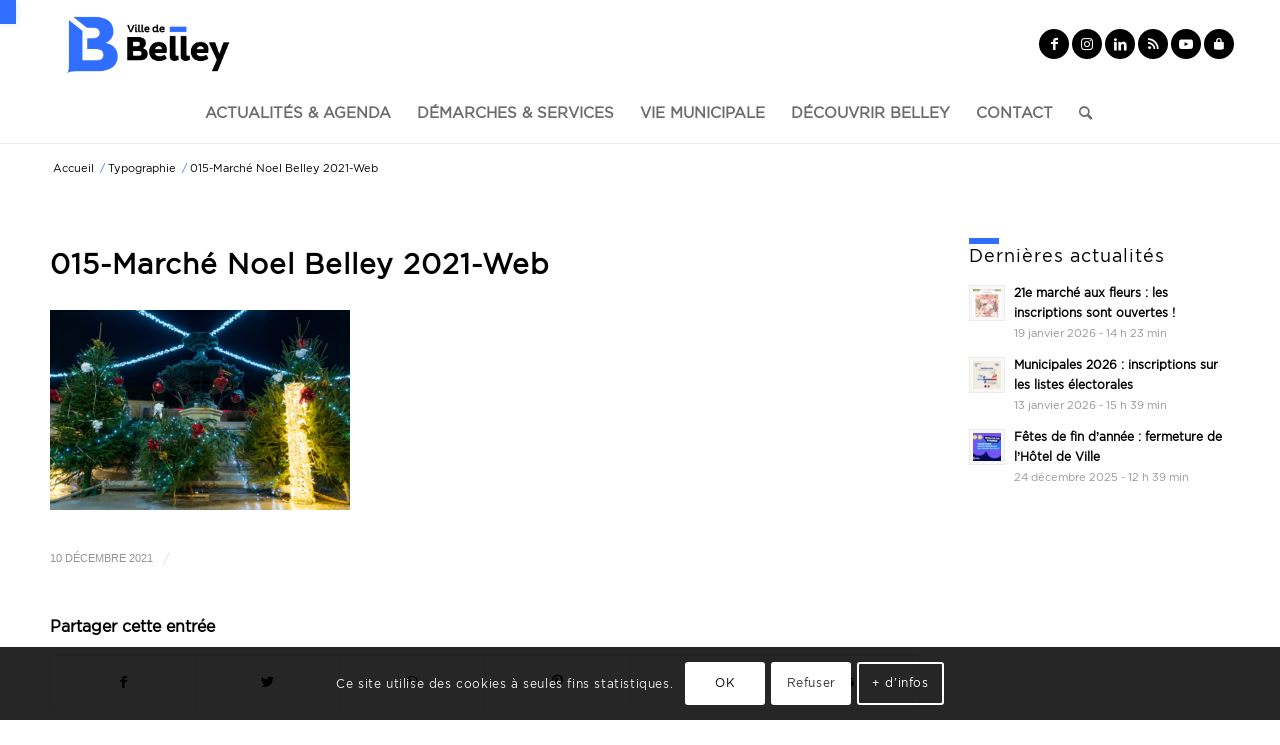

--- FILE ---
content_type: text/html; charset=UTF-8
request_url: https://www.belley.fr/015-marche-noel-belley-2021-web/
body_size: 21542
content:
<!DOCTYPE html><html dir="ltr" lang="fr-FR" prefix="og: https://ogp.me/ns#" class="html_stretched responsive av-preloader-disabled av-default-lightbox  html_header_top html_logo_left html_bottom_nav_header html_menu_left html_slim html_header_sticky html_header_shrinking html_mobile_menu_tablet html_header_searchicon html_content_align_center html_header_unstick_top_disabled html_header_stretch_disabled html_elegant-blog html_modern-blog html_av-overlay-side html_av-overlay-side-classic html_av-submenu-noclone html_entry_id_7936 av-cookies-consent-show-message-bar av-cookies-cookie-consent-enabled av-cookies-can-opt-out av-cookies-user-needs-accept-button avia-cookie-check-browser-settings av-no-preview html_text_menu_active "><head><meta charset="UTF-8" /><meta name="robots" content="index, follow" /><meta name="viewport" content="width=device-width, initial-scale=1"><link media="all" href="https://www.belley.fr/wp-content/cache/autoptimize/css/autoptimize_7676dc266fb053fd58900e99b0c3e916.css" rel="stylesheet"><title>015-Marché Noel Belley 2021-Web | Belley</title><meta name="robots" content="max-image-preview:large" /><meta name="author" content="Service Communication"/><link rel="canonical" href="https://www.belley.fr/015-marche-noel-belley-2021-web/" /><meta name="generator" content="All in One SEO (AIOSEO) 4.9.2" /><meta property="og:locale" content="fr_FR" /><meta property="og:site_name" content="Belley" /><meta property="og:type" content="article" /><meta property="og:title" content="015-Marché Noel Belley 2021-Web | Belley" /><meta property="og:url" content="https://www.belley.fr/015-marche-noel-belley-2021-web/" /><meta property="og:image" content="https://www.belley.fr/wp-content/uploads/2021/08/Belley_Logo_CMJN.jpg" /><meta property="og:image:secure_url" content="https://www.belley.fr/wp-content/uploads/2021/08/Belley_Logo_CMJN.jpg" /><meta property="og:image:width" content="2363" /><meta property="og:image:height" content="1060" /><meta property="article:published_time" content="2021-12-10T17:53:41+01:00" /><meta property="article:modified_time" content="2021-12-10T17:53:41+01:00" /><meta name="twitter:card" content="summary" /><meta name="twitter:title" content="015-Marché Noel Belley 2021-Web | Belley" /><meta name="twitter:image" content="https://www.belley.fr/wp-content/uploads/2021/08/Belley_Logo_CMJN.jpg" />  <script type='text/javascript'>function avia_cookie_check_sessionStorage()
				{
					//	FF throws error when all cookies blocked !!
					var sessionBlocked = false;
					try
					{
						var test = sessionStorage.getItem( 'aviaCookieRefused' ) != null;
					}
					catch(e)
					{
						sessionBlocked = true;
					}
					
					var aviaCookieRefused = ! sessionBlocked ? sessionStorage.getItem( 'aviaCookieRefused' ) : null;
					
					var html = document.getElementsByTagName('html')[0];

					/**
					 * Set a class to avoid calls to sessionStorage
					 */
					if( sessionBlocked || aviaCookieRefused )
					{
						if( html.className.indexOf('av-cookies-session-refused') < 0 )
						{
							html.className += ' av-cookies-session-refused';
						}
					}
					
					if( sessionBlocked || aviaCookieRefused || document.cookie.match(/aviaCookieConsent/) )
					{
						if( html.className.indexOf('av-cookies-user-silent-accept') >= 0 )
						{
							 html.className = html.className.replace(/\bav-cookies-user-silent-accept\b/g, '');
						}
					}
				}

				avia_cookie_check_sessionStorage();</script> <link rel="alternate" type="application/rss+xml" title="Belley &raquo; Flux" href="https://www.belley.fr/feed/" /><link rel="alternate" title="oEmbed (JSON)" type="application/json+oembed" href="https://www.belley.fr/wp-json/oembed/1.0/embed?url=https%3A%2F%2Fwww.belley.fr%2F015-marche-noel-belley-2021-web%2F" /><link rel="alternate" title="oEmbed (XML)" type="text/xml+oembed" href="https://www.belley.fr/wp-json/oembed/1.0/embed?url=https%3A%2F%2Fwww.belley.fr%2F015-marche-noel-belley-2021-web%2F&#038;format=xml" /><style id='wp-img-auto-sizes-contain-inline-css' type='text/css'>img:is([sizes=auto i],[sizes^="auto," i]){contain-intrinsic-size:3000px 1500px}
/*# sourceURL=wp-img-auto-sizes-contain-inline-css */</style><style id='wp-block-library-inline-css' type='text/css'>:root{--wp-block-synced-color:#7a00df;--wp-block-synced-color--rgb:122,0,223;--wp-bound-block-color:var(--wp-block-synced-color);--wp-editor-canvas-background:#ddd;--wp-admin-theme-color:#007cba;--wp-admin-theme-color--rgb:0,124,186;--wp-admin-theme-color-darker-10:#006ba1;--wp-admin-theme-color-darker-10--rgb:0,107,160.5;--wp-admin-theme-color-darker-20:#005a87;--wp-admin-theme-color-darker-20--rgb:0,90,135;--wp-admin-border-width-focus:2px}@media (min-resolution:192dpi){:root{--wp-admin-border-width-focus:1.5px}}.wp-element-button{cursor:pointer}:root .has-very-light-gray-background-color{background-color:#eee}:root .has-very-dark-gray-background-color{background-color:#313131}:root .has-very-light-gray-color{color:#eee}:root .has-very-dark-gray-color{color:#313131}:root .has-vivid-green-cyan-to-vivid-cyan-blue-gradient-background{background:linear-gradient(135deg,#00d084,#0693e3)}:root .has-purple-crush-gradient-background{background:linear-gradient(135deg,#34e2e4,#4721fb 50%,#ab1dfe)}:root .has-hazy-dawn-gradient-background{background:linear-gradient(135deg,#faaca8,#dad0ec)}:root .has-subdued-olive-gradient-background{background:linear-gradient(135deg,#fafae1,#67a671)}:root .has-atomic-cream-gradient-background{background:linear-gradient(135deg,#fdd79a,#004a59)}:root .has-nightshade-gradient-background{background:linear-gradient(135deg,#330968,#31cdcf)}:root .has-midnight-gradient-background{background:linear-gradient(135deg,#020381,#2874fc)}:root{--wp--preset--font-size--normal:16px;--wp--preset--font-size--huge:42px}.has-regular-font-size{font-size:1em}.has-larger-font-size{font-size:2.625em}.has-normal-font-size{font-size:var(--wp--preset--font-size--normal)}.has-huge-font-size{font-size:var(--wp--preset--font-size--huge)}.has-text-align-center{text-align:center}.has-text-align-left{text-align:left}.has-text-align-right{text-align:right}.has-fit-text{white-space:nowrap!important}#end-resizable-editor-section{display:none}.aligncenter{clear:both}.items-justified-left{justify-content:flex-start}.items-justified-center{justify-content:center}.items-justified-right{justify-content:flex-end}.items-justified-space-between{justify-content:space-between}.screen-reader-text{border:0;clip-path:inset(50%);height:1px;margin:-1px;overflow:hidden;padding:0;position:absolute;width:1px;word-wrap:normal!important}.screen-reader-text:focus{background-color:#ddd;clip-path:none;color:#444;display:block;font-size:1em;height:auto;left:5px;line-height:normal;padding:15px 23px 14px;text-decoration:none;top:5px;width:auto;z-index:100000}html :where(.has-border-color){border-style:solid}html :where([style*=border-top-color]){border-top-style:solid}html :where([style*=border-right-color]){border-right-style:solid}html :where([style*=border-bottom-color]){border-bottom-style:solid}html :where([style*=border-left-color]){border-left-style:solid}html :where([style*=border-width]){border-style:solid}html :where([style*=border-top-width]){border-top-style:solid}html :where([style*=border-right-width]){border-right-style:solid}html :where([style*=border-bottom-width]){border-bottom-style:solid}html :where([style*=border-left-width]){border-left-style:solid}html :where(img[class*=wp-image-]){height:auto;max-width:100%}:where(figure){margin:0 0 1em}html :where(.is-position-sticky){--wp-admin--admin-bar--position-offset:var(--wp-admin--admin-bar--height,0px)}@media screen and (max-width:600px){html :where(.is-position-sticky){--wp-admin--admin-bar--position-offset:0px}}

/*# sourceURL=wp-block-library-inline-css */</style><style id='global-styles-inline-css' type='text/css'>:root{--wp--preset--aspect-ratio--square: 1;--wp--preset--aspect-ratio--4-3: 4/3;--wp--preset--aspect-ratio--3-4: 3/4;--wp--preset--aspect-ratio--3-2: 3/2;--wp--preset--aspect-ratio--2-3: 2/3;--wp--preset--aspect-ratio--16-9: 16/9;--wp--preset--aspect-ratio--9-16: 9/16;--wp--preset--color--black: #000000;--wp--preset--color--cyan-bluish-gray: #abb8c3;--wp--preset--color--white: #ffffff;--wp--preset--color--pale-pink: #f78da7;--wp--preset--color--vivid-red: #cf2e2e;--wp--preset--color--luminous-vivid-orange: #ff6900;--wp--preset--color--luminous-vivid-amber: #fcb900;--wp--preset--color--light-green-cyan: #7bdcb5;--wp--preset--color--vivid-green-cyan: #00d084;--wp--preset--color--pale-cyan-blue: #8ed1fc;--wp--preset--color--vivid-cyan-blue: #0693e3;--wp--preset--color--vivid-purple: #9b51e0;--wp--preset--gradient--vivid-cyan-blue-to-vivid-purple: linear-gradient(135deg,rgb(6,147,227) 0%,rgb(155,81,224) 100%);--wp--preset--gradient--light-green-cyan-to-vivid-green-cyan: linear-gradient(135deg,rgb(122,220,180) 0%,rgb(0,208,130) 100%);--wp--preset--gradient--luminous-vivid-amber-to-luminous-vivid-orange: linear-gradient(135deg,rgb(252,185,0) 0%,rgb(255,105,0) 100%);--wp--preset--gradient--luminous-vivid-orange-to-vivid-red: linear-gradient(135deg,rgb(255,105,0) 0%,rgb(207,46,46) 100%);--wp--preset--gradient--very-light-gray-to-cyan-bluish-gray: linear-gradient(135deg,rgb(238,238,238) 0%,rgb(169,184,195) 100%);--wp--preset--gradient--cool-to-warm-spectrum: linear-gradient(135deg,rgb(74,234,220) 0%,rgb(151,120,209) 20%,rgb(207,42,186) 40%,rgb(238,44,130) 60%,rgb(251,105,98) 80%,rgb(254,248,76) 100%);--wp--preset--gradient--blush-light-purple: linear-gradient(135deg,rgb(255,206,236) 0%,rgb(152,150,240) 100%);--wp--preset--gradient--blush-bordeaux: linear-gradient(135deg,rgb(254,205,165) 0%,rgb(254,45,45) 50%,rgb(107,0,62) 100%);--wp--preset--gradient--luminous-dusk: linear-gradient(135deg,rgb(255,203,112) 0%,rgb(199,81,192) 50%,rgb(65,88,208) 100%);--wp--preset--gradient--pale-ocean: linear-gradient(135deg,rgb(255,245,203) 0%,rgb(182,227,212) 50%,rgb(51,167,181) 100%);--wp--preset--gradient--electric-grass: linear-gradient(135deg,rgb(202,248,128) 0%,rgb(113,206,126) 100%);--wp--preset--gradient--midnight: linear-gradient(135deg,rgb(2,3,129) 0%,rgb(40,116,252) 100%);--wp--preset--font-size--small: 13px;--wp--preset--font-size--medium: 20px;--wp--preset--font-size--large: 36px;--wp--preset--font-size--x-large: 42px;--wp--preset--spacing--20: 0.44rem;--wp--preset--spacing--30: 0.67rem;--wp--preset--spacing--40: 1rem;--wp--preset--spacing--50: 1.5rem;--wp--preset--spacing--60: 2.25rem;--wp--preset--spacing--70: 3.38rem;--wp--preset--spacing--80: 5.06rem;--wp--preset--shadow--natural: 6px 6px 9px rgba(0, 0, 0, 0.2);--wp--preset--shadow--deep: 12px 12px 50px rgba(0, 0, 0, 0.4);--wp--preset--shadow--sharp: 6px 6px 0px rgba(0, 0, 0, 0.2);--wp--preset--shadow--outlined: 6px 6px 0px -3px rgb(255, 255, 255), 6px 6px rgb(0, 0, 0);--wp--preset--shadow--crisp: 6px 6px 0px rgb(0, 0, 0);}:where(.is-layout-flex){gap: 0.5em;}:where(.is-layout-grid){gap: 0.5em;}body .is-layout-flex{display: flex;}.is-layout-flex{flex-wrap: wrap;align-items: center;}.is-layout-flex > :is(*, div){margin: 0;}body .is-layout-grid{display: grid;}.is-layout-grid > :is(*, div){margin: 0;}:where(.wp-block-columns.is-layout-flex){gap: 2em;}:where(.wp-block-columns.is-layout-grid){gap: 2em;}:where(.wp-block-post-template.is-layout-flex){gap: 1.25em;}:where(.wp-block-post-template.is-layout-grid){gap: 1.25em;}.has-black-color{color: var(--wp--preset--color--black) !important;}.has-cyan-bluish-gray-color{color: var(--wp--preset--color--cyan-bluish-gray) !important;}.has-white-color{color: var(--wp--preset--color--white) !important;}.has-pale-pink-color{color: var(--wp--preset--color--pale-pink) !important;}.has-vivid-red-color{color: var(--wp--preset--color--vivid-red) !important;}.has-luminous-vivid-orange-color{color: var(--wp--preset--color--luminous-vivid-orange) !important;}.has-luminous-vivid-amber-color{color: var(--wp--preset--color--luminous-vivid-amber) !important;}.has-light-green-cyan-color{color: var(--wp--preset--color--light-green-cyan) !important;}.has-vivid-green-cyan-color{color: var(--wp--preset--color--vivid-green-cyan) !important;}.has-pale-cyan-blue-color{color: var(--wp--preset--color--pale-cyan-blue) !important;}.has-vivid-cyan-blue-color{color: var(--wp--preset--color--vivid-cyan-blue) !important;}.has-vivid-purple-color{color: var(--wp--preset--color--vivid-purple) !important;}.has-black-background-color{background-color: var(--wp--preset--color--black) !important;}.has-cyan-bluish-gray-background-color{background-color: var(--wp--preset--color--cyan-bluish-gray) !important;}.has-white-background-color{background-color: var(--wp--preset--color--white) !important;}.has-pale-pink-background-color{background-color: var(--wp--preset--color--pale-pink) !important;}.has-vivid-red-background-color{background-color: var(--wp--preset--color--vivid-red) !important;}.has-luminous-vivid-orange-background-color{background-color: var(--wp--preset--color--luminous-vivid-orange) !important;}.has-luminous-vivid-amber-background-color{background-color: var(--wp--preset--color--luminous-vivid-amber) !important;}.has-light-green-cyan-background-color{background-color: var(--wp--preset--color--light-green-cyan) !important;}.has-vivid-green-cyan-background-color{background-color: var(--wp--preset--color--vivid-green-cyan) !important;}.has-pale-cyan-blue-background-color{background-color: var(--wp--preset--color--pale-cyan-blue) !important;}.has-vivid-cyan-blue-background-color{background-color: var(--wp--preset--color--vivid-cyan-blue) !important;}.has-vivid-purple-background-color{background-color: var(--wp--preset--color--vivid-purple) !important;}.has-black-border-color{border-color: var(--wp--preset--color--black) !important;}.has-cyan-bluish-gray-border-color{border-color: var(--wp--preset--color--cyan-bluish-gray) !important;}.has-white-border-color{border-color: var(--wp--preset--color--white) !important;}.has-pale-pink-border-color{border-color: var(--wp--preset--color--pale-pink) !important;}.has-vivid-red-border-color{border-color: var(--wp--preset--color--vivid-red) !important;}.has-luminous-vivid-orange-border-color{border-color: var(--wp--preset--color--luminous-vivid-orange) !important;}.has-luminous-vivid-amber-border-color{border-color: var(--wp--preset--color--luminous-vivid-amber) !important;}.has-light-green-cyan-border-color{border-color: var(--wp--preset--color--light-green-cyan) !important;}.has-vivid-green-cyan-border-color{border-color: var(--wp--preset--color--vivid-green-cyan) !important;}.has-pale-cyan-blue-border-color{border-color: var(--wp--preset--color--pale-cyan-blue) !important;}.has-vivid-cyan-blue-border-color{border-color: var(--wp--preset--color--vivid-cyan-blue) !important;}.has-vivid-purple-border-color{border-color: var(--wp--preset--color--vivid-purple) !important;}.has-vivid-cyan-blue-to-vivid-purple-gradient-background{background: var(--wp--preset--gradient--vivid-cyan-blue-to-vivid-purple) !important;}.has-light-green-cyan-to-vivid-green-cyan-gradient-background{background: var(--wp--preset--gradient--light-green-cyan-to-vivid-green-cyan) !important;}.has-luminous-vivid-amber-to-luminous-vivid-orange-gradient-background{background: var(--wp--preset--gradient--luminous-vivid-amber-to-luminous-vivid-orange) !important;}.has-luminous-vivid-orange-to-vivid-red-gradient-background{background: var(--wp--preset--gradient--luminous-vivid-orange-to-vivid-red) !important;}.has-very-light-gray-to-cyan-bluish-gray-gradient-background{background: var(--wp--preset--gradient--very-light-gray-to-cyan-bluish-gray) !important;}.has-cool-to-warm-spectrum-gradient-background{background: var(--wp--preset--gradient--cool-to-warm-spectrum) !important;}.has-blush-light-purple-gradient-background{background: var(--wp--preset--gradient--blush-light-purple) !important;}.has-blush-bordeaux-gradient-background{background: var(--wp--preset--gradient--blush-bordeaux) !important;}.has-luminous-dusk-gradient-background{background: var(--wp--preset--gradient--luminous-dusk) !important;}.has-pale-ocean-gradient-background{background: var(--wp--preset--gradient--pale-ocean) !important;}.has-electric-grass-gradient-background{background: var(--wp--preset--gradient--electric-grass) !important;}.has-midnight-gradient-background{background: var(--wp--preset--gradient--midnight) !important;}.has-small-font-size{font-size: var(--wp--preset--font-size--small) !important;}.has-medium-font-size{font-size: var(--wp--preset--font-size--medium) !important;}.has-large-font-size{font-size: var(--wp--preset--font-size--large) !important;}.has-x-large-font-size{font-size: var(--wp--preset--font-size--x-large) !important;}
/*# sourceURL=global-styles-inline-css */</style><style id='classic-theme-styles-inline-css' type='text/css'>/*! This file is auto-generated */
.wp-block-button__link{color:#fff;background-color:#32373c;border-radius:9999px;box-shadow:none;text-decoration:none;padding:calc(.667em + 2px) calc(1.333em + 2px);font-size:1.125em}.wp-block-file__button{background:#32373c;color:#fff;text-decoration:none}
/*# sourceURL=/wp-includes/css/classic-themes.min.css */</style><link rel='stylesheet' id='avia-merged-styles-css' href='https://www.belley.fr/wp-content/cache/autoptimize/css/autoptimize_single_a2d1dd09fdbe8ebdf4ddbfdb9c4b6a10.css' type='text/css' media='all' /> <script type="text/javascript" src="https://www.belley.fr/wp-includes/js/jquery/jquery.min.js?ver=3.7.1" id="jquery-core-js"></script> <script type="text/javascript" id="url-shortify-js-extra">var usParams = {"ajaxurl":"https://www.belley.fr/wp-admin/admin-ajax.php"};
//# sourceURL=url-shortify-js-extra</script> <link rel="https://api.w.org/" href="https://www.belley.fr/wp-json/" /><link rel="alternate" title="JSON" type="application/json" href="https://www.belley.fr/wp-json/wp/v2/media/7936" /><style type="text/css">#pojo-a11y-toolbar .pojo-a11y-toolbar-toggle a{ background-color: #306eff;	color: #ffffff;}
#pojo-a11y-toolbar .pojo-a11y-toolbar-overlay, #pojo-a11y-toolbar .pojo-a11y-toolbar-overlay ul.pojo-a11y-toolbar-items.pojo-a11y-links{ border-color: #306eff;}
body.pojo-a11y-focusable a:focus{ outline-style: solid !important;	outline-width: 1px !important;	outline-color: #FF0000 !important;}
#pojo-a11y-toolbar{ top: 0px !important;}
#pojo-a11y-toolbar .pojo-a11y-toolbar-overlay{ background-color: #ffffff;}
#pojo-a11y-toolbar .pojo-a11y-toolbar-overlay ul.pojo-a11y-toolbar-items li.pojo-a11y-toolbar-item a, #pojo-a11y-toolbar .pojo-a11y-toolbar-overlay p.pojo-a11y-toolbar-title{ color: #333333;}
#pojo-a11y-toolbar .pojo-a11y-toolbar-overlay ul.pojo-a11y-toolbar-items li.pojo-a11y-toolbar-item a.active{ background-color: #4054b2;	color: #ffffff;}
@media (max-width: 767px) { #pojo-a11y-toolbar { top: 0px !important; } }</style><link rel="apple-touch-icon" href="https://www.belley.fr/wp-content/themes/enfold-child/touch-icon-iphone.png"><link rel="apple-touch-icon" sizes="72x72" href="https://www.belley.fr/wp-content/themes/enfold-child/touch-icon-ipad.png"><link rel="apple-touch-icon" sizes="128x128" href="https://www.belley.fr/wp-content/themes/enfold-child/touch-icon-iphone4.png"><link rel="stylesheet preload" href="https://www.belley.fr/wp-content/themes/enfold-child/css/font-awesome.min.css"><style>#top #wrap_all .social_bookmarks li.av-social-link-yelp a:before{content:'\e824'!important;}</style><script>jQuery(document).ready(function(){
      jQuery('#top #wrap_all .social_bookmarks li.av-social-link-yelp a').attr('title', 'Accès réservé aux agents');
    });</script> <meta name="author" content="P. Subit - Comkapi pour tv&co"><link rel="profile" href="http://gmpg.org/xfn/11" /><link rel="alternate" type="application/rss+xml" title="Belley RSS2 Feed" href="https://www.belley.fr/feed/" /><link rel="pingback" href="https://www.belley.fr/xmlrpc.php" /> <!--[if lt IE 9]><script src="https://www.belley.fr/wp-content/themes/enfold/js/html5shiv.js"></script><![endif]--><link rel="icon" href="https://www.belley.fr/wp-content/uploads/2021/08/cropped-Logo_Belley_Favicon.png" type="image/png"><meta name="generator" content="EventON 4.1.3" />  <script type="text/javascript">'use strict';var avia_is_mobile=!1;if(/Android|webOS|iPhone|iPad|iPod|BlackBerry|IEMobile|Opera Mini/i.test(navigator.userAgent)&&'ontouchstart' in document.documentElement){avia_is_mobile=!0;document.documentElement.className+=' avia_mobile '}
else{document.documentElement.className+=' avia_desktop '};document.documentElement.className+=' js_active ';(function(){var e=['-webkit-','-moz-','-ms-',''],n='';for(var t in e){if(e[t]+'transform' in document.documentElement.style){document.documentElement.className+=' avia_transform ';n=e[t]+'transform'};if(e[t]+'perspective' in document.documentElement.style)document.documentElement.className+=' avia_transform3d '};if(typeof document.getElementsByClassName=='function'&&typeof document.documentElement.getBoundingClientRect=='function'&&avia_is_mobile==!1){if(n&&window.innerHeight>0){setTimeout(function(){var e=0,o={},a=0,t=document.getElementsByClassName('av-parallax'),i=window.pageYOffset||document.documentElement.scrollTop;for(e=0;e<t.length;e++){t[e].style.top='0px';o=t[e].getBoundingClientRect();a=Math.ceil((window.innerHeight+i-o.top)*0.3);t[e].style[n]='translate(0px, '+a+'px)';t[e].style.top='auto';t[e].className+=' enabled-parallax '}},50)}}})();</script><link rel="icon" href="https://www.belley.fr/wp-content/uploads/2021/08/cropped-Logo_Belley_Favicon-32x32.png" sizes="32x32" /><link rel="icon" href="https://www.belley.fr/wp-content/uploads/2021/08/cropped-Logo_Belley_Favicon-192x192.png" sizes="192x192" /><link rel="apple-touch-icon" href="https://www.belley.fr/wp-content/uploads/2021/08/cropped-Logo_Belley_Favicon-180x180.png" /><meta name="msapplication-TileImage" content="https://www.belley.fr/wp-content/uploads/2021/08/cropped-Logo_Belley_Favicon-270x270.png" /><style>.shorten_url { 
	   padding: 10px 10px 10px 10px ; 
	   border: 1px solid #AAAAAA ; 
	   background-color: #EEEEEE ;
}</style><style type="text/css" id="wp-custom-css">.theme-vert .catrond {
    background: #8bc056;
    padding-top: 80px !important;
}

@media (max-width:767px){
	.avia-slide-wrap {
			display: block!important;
	}
	.avia-slideshow-inner li {
			height: 400px!important;
	}
	.avia-slideshow-inner {
			height: max-content!important;
	}
	.avia-caption.av-slideshow-caption {
			transform: translateY(145px)!important;
			top: 0!important;
	}
}

/*A3228 30/05/22*/
.av_promobox.bleu{background-color:#306EFF!important;}
.av_promobox.bleu .avia-promocontent p{color:#FFFFFF!important;}

.av_promobox.bleu .avia-button{background-color:#FFFFFF!important;border-color:#FFFFFF!important;color:#306EFF!important;}

/*A4994*/
#menu-un-clic li#menu-item-15828 a::before{content: '\f0f5';}

/*A4172*/
#menu-un-clic li#menu-item-12686 a::before {content: '\f1ae \f1ae \f1ae';}

#menu-un-clic li.clic-inscriptions-accueil a:before { content: '\f164'; }

.grecaptcha-badge{display:none!important;}</style><style type='text/css'>@font-face {font-family: 'entypo-fontello'; font-weight: normal; font-style: normal; font-display: auto;
src: url('https://www.belley.fr/wp-content/themes/enfold/config-templatebuilder/avia-template-builder/assets/fonts/entypo-fontello.woff2') format('woff2'),
url('https://www.belley.fr/wp-content/themes/enfold/config-templatebuilder/avia-template-builder/assets/fonts/entypo-fontello.woff') format('woff'),
url('https://www.belley.fr/wp-content/themes/enfold/config-templatebuilder/avia-template-builder/assets/fonts/entypo-fontello.ttf') format('truetype'), 
url('https://www.belley.fr/wp-content/themes/enfold/config-templatebuilder/avia-template-builder/assets/fonts/entypo-fontello.svg#entypo-fontello') format('svg'),
url('https://www.belley.fr/wp-content/themes/enfold/config-templatebuilder/avia-template-builder/assets/fonts/entypo-fontello.eot'),
url('https://www.belley.fr/wp-content/themes/enfold/config-templatebuilder/avia-template-builder/assets/fonts/entypo-fontello.eot?#iefix') format('embedded-opentype');
} #top .avia-font-entypo-fontello, body .avia-font-entypo-fontello, html body [data-av_iconfont='entypo-fontello']:before{ font-family: 'entypo-fontello'; }</style></head><body id="top" class="attachment wp-singular attachment-template-default single single-attachment postid-7936 attachmentid-7936 attachment-jpeg wp-theme-enfold wp-child-theme-enfold-child  rtl_columns stretched arial-websave arial no_sidebar_border avia-responsive-images-support" itemscope="itemscope" itemtype="https://schema.org/WebPage" ><div id='wrap_all'><header id='header' class='all_colors header_color light_bg_color  av_header_top av_logo_left av_bottom_nav_header av_menu_left av_slim av_header_sticky av_header_shrinking av_header_stretch_disabled av_mobile_menu_tablet av_header_searchicon av_header_unstick_top_disabled av_header_border_disabled'  role="banner" itemscope="itemscope" itemtype="https://schema.org/WPHeader" ><div  id='header_main' class='container_wrap container_wrap_logo'><div class='container av-logo-container'><div class='inner-container'><span class='logo'><a href='https://www.belley.fr/'><noscript><img src="https://www.belley.fr/wp-content/uploads/2021/08/Belley_Logo_RVB.png" height="100" width="300" alt='Belley' title='' /></noscript><img class="lazyload" src='data:image/svg+xml,%3Csvg%20xmlns=%22http://www.w3.org/2000/svg%22%20viewBox=%220%200%20300%20100%22%3E%3C/svg%3E' data-src="https://www.belley.fr/wp-content/uploads/2021/08/Belley_Logo_RVB.png" height="100" width="300" alt='Belley' title='' /></a></span><ul class='noLightbox social_bookmarks icon_count_6'><li class='social_bookmarks_facebook av-social-link-facebook social_icon_1'><a target="_blank" aria-label="Lien vers Facebook" href='https://www.facebook.com/Villedebelley/' aria-hidden='false' data-av_icon='' data-av_iconfont='entypo-fontello' title='Facebook' rel="noopener"><span class='avia_hidden_link_text'>Facebook</span></a></li><li class='social_bookmarks_instagram av-social-link-instagram social_icon_2'><a target="_blank" aria-label="Lien vers Instagram" href='https://www.instagram.com/villedebelley/' aria-hidden='false' data-av_icon='' data-av_iconfont='entypo-fontello' title='Instagram' rel="noopener"><span class='avia_hidden_link_text'>Instagram</span></a></li><li class='social_bookmarks_linkedin av-social-link-linkedin social_icon_3'><a  aria-label="Lien vers LinkedIn" href='http://www.linkedin.com/in/villedebelley' aria-hidden='false' data-av_icon='' data-av_iconfont='entypo-fontello' title='LinkedIn'><span class='avia_hidden_link_text'>LinkedIn</span></a></li><li class='social_bookmarks_rss av-social-link-rss social_icon_4'><a target="_blank" aria-label="Lien vers Rss  ce site" href='https://admin.illiwap.com/fr/stations/01034' aria-hidden='false' data-av_icon='' data-av_iconfont='entypo-fontello' title='Rss' rel="noopener"><span class='avia_hidden_link_text'>Rss</span></a></li><li class='social_bookmarks_youtube av-social-link-youtube social_icon_5'><a target="_blank" aria-label="Lien vers Youtube" href='https://www.youtube.com/channel/UC2IF9J-7Q-ndBRLWRmbF_Mw' aria-hidden='false' data-av_icon='' data-av_iconfont='entypo-fontello' title='Youtube' rel="noopener"><span class='avia_hidden_link_text'>Youtube</span></a></li><li class='social_bookmarks_yelp av-social-link-yelp social_icon_6'><a target="_blank" aria-label="Lien vers Yelp" href='https://gp-mairiebelley01.afi-sa.net' aria-hidden='false' data-av_icon='' data-av_iconfont='entypo-fontello' title='Yelp' rel="noopener"><span class='avia_hidden_link_text'>Yelp</span></a></li></ul></div></div><div id='header_main_alternate' class='container_wrap'><div class='container'><nav class='main_menu' data-selectname='Sélectionner une page'  role="navigation" itemscope="itemscope" itemtype="https://schema.org/SiteNavigationElement" ><div class="avia-menu av-main-nav-wrap"><ul id="avia-menu" class="menu av-main-nav"><li id="menu-item-1085" class="menu-item menu-item-type-custom menu-item-object-custom menu-item-has-children menu-item-top-level menu-item-top-level-1"><a href="#" itemprop="url"><span class="avia-bullet"></span><span class="avia-menu-text">Actualités &#038; Agenda</span><span class="avia-menu-fx"><span class="avia-arrow-wrap"><span class="avia-arrow"></span></span></span></a><ul class="sub-menu"><li id="menu-item-1084" class="menu-item menu-item-type-post_type menu-item-object-page"><a href="https://www.belley.fr/actualites/" itemprop="url"><span class="avia-bullet"></span><span class="avia-menu-text">Actualités</span></a></li><li id="menu-item-1095" class="menu-item menu-item-type-post_type menu-item-object-page"><a href="https://www.belley.fr/agenda/" itemprop="url"><span class="avia-bullet"></span><span class="avia-menu-text">Agenda</span></a></li><li id="menu-item-2706" class="menu-item menu-item-type-post_type menu-item-object-page"><a href="https://www.belley.fr/vie-municipale/retour-en-images/" itemprop="url"><span class="avia-bullet"></span><span class="avia-menu-text">Retour en images</span></a></li></ul></li><li id="menu-item-45" class="mega menu-item menu-item-type-post_type menu-item-object-page menu-item-has-children menu-item-mega-parent  menu-item-top-level menu-item-top-level-2"><a href="https://www.belley.fr/demarches-services/" itemprop="url"><span class="avia-bullet"></span><span class="avia-menu-text">Démarches &#038; Services</span><span class="avia-menu-fx"><span class="avia-arrow-wrap"><span class="avia-arrow"></span></span></span></a><div class='avia_mega_div avia_mega4 twelve units'><ul class="sub-menu"><li id="menu-item-208" class="menu-item menu-item-type-post_type menu-item-object-page menu-item-has-children avia_mega_menu_columns_4 three units  avia_mega_menu_columns_first"><span class='mega_menu_title heading-color av-special-font'><a href='https://www.belley.fr/demarches-services/demarches/'>Démarches</a></span><ul class="sub-menu"><li id="menu-item-16758" class="menu-item menu-item-type-custom menu-item-object-custom"><a href="https://www.espace-citoyens.net/belley/espace-citoyens/Home/AccueilPublic" itemprop="url"><span class="avia-bullet"></span><span class="avia-menu-text">Espace citoyens (vos démarches en ligne)</span></a></li><li id="menu-item-7392" class="menu-item menu-item-type-post_type menu-item-object-page"><a href="https://www.belley.fr/demarches-services/demarches/associations/" itemprop="url"><span class="avia-bullet"></span><span class="avia-menu-text">Associations</span></a></li><li id="menu-item-788" class="menu-item menu-item-type-post_type menu-item-object-page"><a href="https://www.belley.fr/demarches-services/demarches/location-de-salles/" itemprop="url"><span class="avia-bullet"></span><span class="avia-menu-text">Location de salles</span></a></li><li id="menu-item-8410" class="menu-item menu-item-type-post_type menu-item-object-page"><a href="https://www.belley.fr/demarches-services/demarches/maison-france-services/" itemprop="url"><span class="avia-bullet"></span><span class="avia-menu-text">Maison France Services</span></a></li><li id="menu-item-7391" class="menu-item menu-item-type-post_type menu-item-object-page"><a href="https://www.belley.fr/demarches-services/demarches/vente-au-deballage/" itemprop="url"><span class="avia-bullet"></span><span class="avia-menu-text">Vente au déballage</span></a></li><li id="menu-item-10859" class="menu-item menu-item-type-post_type menu-item-object-page"><a href="https://www.belley.fr/demarches-services/demarches/meubles-de-tourisme-chambres-dhotes/" itemprop="url"><span class="avia-bullet"></span><span class="avia-menu-text">Meublés de tourisme &#038; chambres d’hôtes</span></a></li></ul></li><li id="menu-item-219" class="menu-item menu-item-type-post_type menu-item-object-page menu-item-has-children avia_mega_menu_columns_4 three units "><span class='mega_menu_title heading-color av-special-font'><a href='https://www.belley.fr/demarches-services/culture-sport-et-loisirs/'>Culture &#038; sport</a></span><ul class="sub-menu"><li id="menu-item-220" class="menu-item menu-item-type-post_type menu-item-object-page"><a href="https://www.belley.fr/demarches-services/culture-sport-et-loisirs/equipements-culturels/" itemprop="url"><span class="avia-bullet"></span><span class="avia-menu-text">Equipements culturels</span></a></li><li id="menu-item-9000" class="menu-item menu-item-type-post_type menu-item-object-page"><a href="https://www.belley.fr/demarches-services/culture-sport-et-loisirs/8965-2/" itemprop="url"><span class="avia-bullet"></span><span class="avia-menu-text">Les Épicuriennes, festival de la gastronomie</span></a></li><li id="menu-item-8298" class="menu-item menu-item-type-post_type menu-item-object-page"><a href="https://www.belley.fr/demarches-services/culture-sport-et-loisirs/site-patrimonial-remarquable-spr/" itemprop="url"><span class="avia-bullet"></span><span class="avia-menu-text">Site Patrimonial Remarquable (SPR)</span></a></li><li id="menu-item-221" class="menu-item menu-item-type-post_type menu-item-object-page"><a href="https://www.belley.fr/demarches-services/culture-sport-et-loisirs/equipements-sportifs/" itemprop="url"><span class="avia-bullet"></span><span class="avia-menu-text">Equipements sportifs</span></a></li><li id="menu-item-6014" class="menu-item menu-item-type-post_type menu-item-object-page"><a href="https://www.belley.fr/demarches-services/culture-sport-et-loisirs/projet-plaine-sportive/" itemprop="url"><span class="avia-bullet"></span><span class="avia-menu-text">Projet Plaine sportive Belley – Bugey-Sud</span></a></li><li id="menu-item-222" class="menu-item menu-item-type-post_type menu-item-object-page"><a href="https://www.belley.fr/demarches-services/culture-sport-et-loisirs/annuaire-des-associations/" itemprop="url"><span class="avia-bullet"></span><span class="avia-menu-text">Annuaire des associations</span></a></li></ul></li><li id="menu-item-234" class="menu-item menu-item-type-post_type menu-item-object-page menu-item-has-children avia_mega_menu_columns_4 three units "><span class='mega_menu_title heading-color av-special-font'><a href='https://www.belley.fr/demarches-services/action-sociale-et-solidarite/'>Centre Communal d&rsquo;Action Sociale</a></span><ul class="sub-menu"><li id="menu-item-237" class="menu-item menu-item-type-post_type menu-item-object-page"><a href="https://www.belley.fr/demarches-services/action-sociale-et-solidarite/ccas/" itemprop="url"><span class="avia-bullet"></span><span class="avia-menu-text">Action sociale</span></a></li><li id="menu-item-9378" class="menu-item menu-item-type-post_type menu-item-object-page"><a href="https://www.belley.fr/demarches-services/action-sociale-et-solidarite/relais-petit-enfance/" itemprop="url"><span class="avia-bullet"></span><span class="avia-menu-text">Relais Petite Enfance (RPE)</span></a></li><li id="menu-item-215" class="menu-item menu-item-type-post_type menu-item-object-page"><a href="https://www.belley.fr/demarches-services/action-sociale-et-solidarite/creche-et-jardin-enfants/" itemprop="url"><span class="avia-bullet"></span><span class="avia-menu-text">Crèche Bulle d’Eveil</span></a></li><li id="menu-item-218" class="menu-item menu-item-type-post_type menu-item-object-page"><a href="https://www.belley.fr/demarches-services/action-sociale-et-solidarite/lescale-centre-social/" itemprop="url"><span class="avia-bullet"></span><span class="avia-menu-text">L’Escale centre social</span></a></li><li id="menu-item-217" class="menu-item menu-item-type-post_type menu-item-object-page"><a href="https://www.belley.fr/demarches-services/action-sociale-et-solidarite/centre-de-loisirs/" itemprop="url"><span class="avia-bullet"></span><span class="avia-menu-text">Accueil de loisirs</span></a></li><li id="menu-item-11235" class="menu-item menu-item-type-post_type menu-item-object-page"><a href="https://www.belley.fr/demarches-services/action-sociale-et-solidarite/aides-jeunes-permis-et-bafa/" itemprop="url"><span class="avia-bullet"></span><span class="avia-menu-text">Aides jeunes</span></a></li></ul></li><li id="menu-item-224" class="menu-item menu-item-type-post_type menu-item-object-page menu-item-has-children avia_mega_menu_columns_4 three units avia_mega_menu_columns_last"><span class='mega_menu_title heading-color av-special-font'><a href='https://www.belley.fr/demarches-services/urbanisme-eau-travaux/'>Urbanisme &#038; travaux</a></span><ul class="sub-menu"><li id="menu-item-11384" class="menu-item menu-item-type-post_type menu-item-object-page"><a href="https://www.belley.fr/demarches-services/urbanisme-eau-travaux/service-technique/" itemprop="url"><span class="avia-bullet"></span><span class="avia-menu-text">Service technique</span></a></li><li id="menu-item-225" class="menu-item menu-item-type-post_type menu-item-object-page"><a href="https://www.belley.fr/demarches-services/urbanisme-eau-travaux/plan-local-urbanisme/" itemprop="url"><span class="avia-bullet"></span><span class="avia-menu-text">Plan Local d’Urbanisme</span></a></li><li id="menu-item-820" class="menu-item menu-item-type-post_type menu-item-object-page"><a href="https://www.belley.fr/demarches-services/urbanisme-eau-travaux/autorisations-urbanisme/" itemprop="url"><span class="avia-bullet"></span><span class="avia-menu-text">Autorisations d&rsquo;urbanisme</span></a></li></ul></li></ul><ul class="sub-menu avia_mega_hr"><li id="menu-item-229" class="menu-item menu-item-type-post_type menu-item-object-page menu-item-has-children avia_mega_menu_columns_4 three units  avia_mega_menu_columns_first"><span class='mega_menu_title heading-color av-special-font'><a href='https://www.belley.fr/demarches-services/cadre-de-vie/'>Cadre de vie</a></span><ul class="sub-menu"><li id="menu-item-230" class="menu-item menu-item-type-post_type menu-item-object-page"><a href="https://www.belley.fr/demarches-services/cadre-de-vie/vivre-ensemble/" itemprop="url"><span class="avia-bullet"></span><span class="avia-menu-text">Vivre ensemble</span></a></li><li id="menu-item-231" class="menu-item menu-item-type-post_type menu-item-object-page"><a href="https://www.belley.fr/demarches-services/cadre-de-vie/securite-et-justice/" itemprop="url"><span class="avia-bullet"></span><span class="avia-menu-text">Sécurité</span></a></li><li id="menu-item-232" class="menu-item menu-item-type-post_type menu-item-object-page"><a href="https://www.belley.fr/demarches-services/cadre-de-vie/parcs-et-forets/" itemprop="url"><span class="avia-bullet"></span><span class="avia-menu-text">Parcs et forêts</span></a></li><li id="menu-item-233" class="menu-item menu-item-type-post_type menu-item-object-page"><a href="https://www.belley.fr/demarches-services/cadre-de-vie/cimetiere/" itemprop="url"><span class="avia-bullet"></span><span class="avia-menu-text">Cimetière</span></a></li></ul></li><li id="menu-item-214" class="menu-item menu-item-type-post_type menu-item-object-page menu-item-has-children avia_mega_menu_columns_4 three units "><span class='mega_menu_title heading-color av-special-font'><a href='https://www.belley.fr/demarches-services/famille-et-education/'>Education</a></span><ul class="sub-menu"><li id="menu-item-216" class="menu-item menu-item-type-post_type menu-item-object-page"><a href="https://www.belley.fr/demarches-services/famille-et-education/scolaire-et-periscolaire/" itemprop="url"><span class="avia-bullet"></span><span class="avia-menu-text">Scolaire &#038; périscolaire</span></a></li></ul></li><li id="menu-item-235" class="menu-item menu-item-type-post_type menu-item-object-page menu-item-has-children avia_mega_menu_columns_4 three units "><span class='mega_menu_title heading-color av-special-font'><a href='https://www.belley.fr/demarches-services/transports-et-stationnement/'>Transports &#038; Stationnement</a></span><ul class="sub-menu"><li id="menu-item-242" class="menu-item menu-item-type-post_type menu-item-object-page"><a href="https://www.belley.fr/demarches-services/transports-et-stationnement/se-deplacer/" itemprop="url"><span class="avia-bullet"></span><span class="avia-menu-text">Se déplacer</span></a></li><li id="menu-item-243" class="menu-item menu-item-type-post_type menu-item-object-page"><a href="https://www.belley.fr/demarches-services/transports-et-stationnement/stationner/" itemprop="url"><span class="avia-bullet"></span><span class="avia-menu-text">Stationner</span></a></li></ul></li><li id="menu-item-236" class="menu-item menu-item-type-post_type menu-item-object-page menu-item-has-children avia_mega_menu_columns_4 three units avia_mega_menu_columns_last"><span class='mega_menu_title heading-color av-special-font'><a href='https://www.belley.fr/demarches-services/vie-economique/'>Commerce</a></span><ul class="sub-menu"><li id="menu-item-11322" class="menu-item menu-item-type-post_type menu-item-object-page"><a href="https://www.belley.fr/demarches-services/vie-economique/vos-demarches/" itemprop="url"><span class="avia-bullet"></span><span class="avia-menu-text">Vos démarches</span></a></li><li id="menu-item-246" class="menu-item menu-item-type-post_type menu-item-object-page"><a href="https://www.belley.fr/demarches-services/vie-economique/developpement-economique/" itemprop="url"><span class="avia-bullet"></span><span class="avia-menu-text">Développement du commerce de proximité</span></a></li><li id="menu-item-245" class="menu-item menu-item-type-post_type menu-item-object-page"><a href="https://www.belley.fr/demarches-services/vie-economique/foires-et-marches/" itemprop="url"><span class="avia-bullet"></span><span class="avia-menu-text">Marchés</span></a></li></ul></li></ul></div></li><li id="menu-item-39" class="menu-item menu-item-type-post_type menu-item-object-page menu-item-has-children menu-item-top-level menu-item-top-level-3"><a href="https://www.belley.fr/vie-municipale/" itemprop="url"><span class="avia-bullet"></span><span class="avia-menu-text">Vie municipale</span><span class="avia-menu-fx"><span class="avia-arrow-wrap"><span class="avia-arrow"></span></span></span></a><ul class="sub-menu"><li id="menu-item-206" class="menu-item menu-item-type-post_type menu-item-object-page"><a href="https://www.belley.fr/vie-municipale/conseil-municipal/" itemprop="url"><span class="avia-bullet"></span><span class="avia-menu-text">Conseil municipal</span></a></li><li id="menu-item-204" class="menu-item menu-item-type-post_type menu-item-object-page"><a href="https://www.belley.fr/vie-municipale/services-municipaux/" itemprop="url"><span class="avia-bullet"></span><span class="avia-menu-text">Services municipaux</span></a></li><li id="menu-item-5307" class="menu-item menu-item-type-post_type menu-item-object-page"><a href="https://www.belley.fr/vie-municipale/5301-2/" itemprop="url"><span class="avia-bullet"></span><span class="avia-menu-text">Finances locales</span></a></li><li id="menu-item-203" class="menu-item menu-item-type-post_type menu-item-object-page"><a href="https://www.belley.fr/vie-municipale/belley-mag/" itemprop="url"><span class="avia-bullet"></span><span class="avia-menu-text">Belley mag</span></a></li><li id="menu-item-202" class="menu-item menu-item-type-post_type menu-item-object-page"><a href="https://www.belley.fr/vie-municipale/marches-publics/" itemprop="url"><span class="avia-bullet"></span><span class="avia-menu-text">Marchés publics &#038; appels à projets</span></a></li><li id="menu-item-10869" class="menu-item menu-item-type-post_type menu-item-object-page"><a href="https://www.belley.fr/vie-municipale/publication-des-actes-reglementaires/" itemprop="url"><span class="avia-bullet"></span><span class="avia-menu-text">Publication des actes règlementaires</span></a></li><li id="menu-item-201" class="menu-item menu-item-type-post_type menu-item-object-page"><a href="https://www.belley.fr/vie-municipale/offres-demploi/" itemprop="url"><span class="avia-bullet"></span><span class="avia-menu-text">Emplois &#038; stages</span></a></li><li id="menu-item-10885" class="menu-item menu-item-type-post_type menu-item-object-page"><a href="https://www.belley.fr/vie-municipale/plan-deconomies-denergie/" itemprop="url"><span class="avia-bullet"></span><span class="avia-menu-text">Plan d’économies d’énergie</span></a></li><li id="menu-item-200" class="menu-item menu-item-type-post_type menu-item-object-page"><a href="https://www.belley.fr/vie-municipale/normes-dutilisation-du-logo/" itemprop="url"><span class="avia-bullet"></span><span class="avia-menu-text">Utilisation du logo de la Ville</span></a></li><li id="menu-item-629" class="menu-item menu-item-type-custom menu-item-object-custom"><a target="_blank" href="https://www.ccbugeysud.com" itemprop="url" rel="noopener"><span class="avia-bullet"></span><span class="avia-menu-text">Intercommunalité Bugey Sud</span></a></li></ul></li><li id="menu-item-38" class="menu-item menu-item-type-post_type menu-item-object-page menu-item-has-children menu-item-top-level menu-item-top-level-4"><a href="https://www.belley.fr/decouvrir-belley/" itemprop="url"><span class="avia-bullet"></span><span class="avia-menu-text">Découvrir Belley</span><span class="avia-menu-fx"><span class="avia-arrow-wrap"><span class="avia-arrow"></span></span></span></a><ul class="sub-menu"><li id="menu-item-198" class="menu-item menu-item-type-post_type menu-item-object-page"><a href="https://www.belley.fr/decouvrir-belley/venir-a-belley/" itemprop="url"><span class="avia-bullet"></span><span class="avia-menu-text">Venir à Belley</span></a></li><li id="menu-item-197" class="menu-item menu-item-type-post_type menu-item-object-page"><a href="https://www.belley.fr/decouvrir-belley/histoire/" itemprop="url"><span class="avia-bullet"></span><span class="avia-menu-text">Histoire</span></a></li><li id="menu-item-196" class="menu-item menu-item-type-post_type menu-item-object-page"><a href="https://www.belley.fr/decouvrir-belley/patrimoine/" itemprop="url"><span class="avia-bullet"></span><span class="avia-menu-text">Patrimoine</span></a></li><li id="menu-item-195" class="menu-item menu-item-type-post_type menu-item-object-page"><a href="https://www.belley.fr/decouvrir-belley/nouveaux-habitants/" itemprop="url"><span class="avia-bullet"></span><span class="avia-menu-text">Nouveaux habitants</span></a></li><li id="menu-item-705" class="menu-item menu-item-type-custom menu-item-object-custom"><a target="_blank" href="http://bugeysud-tourisme.fr" itemprop="url" rel="noopener"><span class="avia-bullet"></span><span class="avia-menu-text">Tourisme</span></a></li><li id="menu-item-1951" class="menu-item menu-item-type-post_type menu-item-object-page"><a href="https://www.belley.fr/decouvrir-belley/guide-pratique/" itemprop="url"><span class="avia-bullet"></span><span class="avia-menu-text">Guide pratique</span></a></li><li id="menu-item-707" class="menu-item menu-item-type-custom menu-item-object-custom"><a target="_blank" href="https://www.belley.fr/wp-content/uploads/2019/10/Plan_de_ville_Belley.pdf" itemprop="url"><span class="avia-bullet"></span><span class="avia-menu-text">Plan de la ville</span></a></li></ul></li><li id="menu-item-37" class="menu-item menu-item-type-post_type menu-item-object-page menu-item-top-level menu-item-top-level-5"><a href="https://www.belley.fr/contacts/" itemprop="url"><span class="avia-bullet"></span><span class="avia-menu-text">Contact</span><span class="avia-menu-fx"><span class="avia-arrow-wrap"><span class="avia-arrow"></span></span></span></a></li><li id="menu-item-search" class="noMobile menu-item menu-item-search-dropdown menu-item-avia-special"><a aria-label="Rechercher" href="?s=" rel="nofollow" data-avia-search-tooltip="  &lt;form role=&quot;search&quot; action=&quot;https://www.belley.fr/&quot; id=&quot;searchform&quot; method=&quot;get&quot; class=&quot;&quot;&gt;
 &lt;div&gt;
 &lt;input type=&quot;text&quot; id=&quot;s&quot; name=&quot;s&quot; value=&quot;&quot; placeholder=&#039;Rechercher&#039; /&gt;
 &lt;input type=&quot;submit&quot; value=&quot;&quot; id=&quot;searchsubmit&quot; class=&quot;button avia-font-entypo-fontello&quot; /&gt;
 &lt;/div&gt;
&lt;/form&gt;
" aria-hidden='false' data-av_icon='' data-av_iconfont='entypo-fontello'><span class="avia_hidden_link_text">Rechercher</span></a></li><li class="av-burger-menu-main menu-item-avia-special "> <a href="#" aria-label="Menu" aria-hidden="false"> <span class="av-hamburger av-hamburger--spin av-js-hamburger"> <span class="av-hamburger-box"> <span class="av-hamburger-inner"></span> <strong>Menu</strong> </span> </span> <span class="avia_hidden_link_text">Menu</span> </a></li></ul></div></nav></div></div></div><div class='header_bg'></div></header><div id='main' class='all_colors' data-scroll-offset='88'><div class='stretch_full container_wrap alternate_color light_bg_color empty_title  title_container'><div class='container'><div class="breadcrumb breadcrumbs avia-breadcrumbs"><div class="breadcrumb-trail" ><span class="trail-before"><span class="breadcrumb-title">Vous êtes ici :</span></span> <span  itemscope="itemscope" itemtype="https://schema.org/BreadcrumbList" ><span  itemscope="itemscope" itemtype="https://schema.org/ListItem" itemprop="itemListElement" ><a itemprop="url" href="https://www.belley.fr" title="Belley" rel="home" class="trail-begin"><span itemprop="name">Accueil</span></a><span itemprop="position" class="hidden">1</span></span></span> <span class="sep">/</span> <span  itemscope="itemscope" itemtype="https://schema.org/BreadcrumbList" ><span  itemscope="itemscope" itemtype="https://schema.org/ListItem" itemprop="itemListElement" ><a itemprop="url" href="https://www.belley.fr/?page_id=1116" title="Typographie"><span itemprop="name">Typographie</span></a><span itemprop="position" class="hidden">2</span></span></span> <span class="sep">/</span> <span class="trail-end">015-Marché Noel Belley 2021-Web</span></div></div></div></div><div class='container_wrap container_wrap_first main_color sidebar_right'><div class='container template-blog template-single-blog '><main class='content units av-content-small alpha  av-blog-meta-author-disabled av-blog-meta-comments-disabled av-blog-meta-tag-disabled'  role="main" itemprop="mainContentOfPage" ><article class='post-entry post-entry-type-standard post-entry-7936 post-loop-1 post-parity-odd post-entry-last single-big post  post-7936 attachment type-attachment status-inherit hentry'  itemscope="itemscope" itemtype="https://schema.org/CreativeWork" ><div class='blog-meta'></div><div class='entry-content-wrapper clearfix standard-content'><header class="entry-content-header"><div class="av-heading-wrapper"><h1 class='post-title entry-title '  itemprop="headline" ><a href='https://www.belley.fr/015-marche-noel-belley-2021-web/' rel='bookmark' title='Lien permanent : 015-Marché Noel Belley 2021-Web'>015-Marché Noel Belley 2021-Web<span class='post-format-icon minor-meta'></span></a></h1></div></header><span class="av-vertical-delimiter"></span><div class="entry-content"  itemprop="text" ><p class="attachment"><a href='https://www.belley.fr/wp-content/uploads/2021/12/015-Marche-Noel-Belley-2021-Web.jpg'><img fetchpriority="high" decoding="async" width="300" height="200" src="https://www.belley.fr/wp-content/uploads/2021/12/015-Marche-Noel-Belley-2021-Web-300x200.jpg" class="attachment-medium size-medium" alt="" srcset="https://www.belley.fr/wp-content/uploads/2021/12/015-Marche-Noel-Belley-2021-Web-300x200.jpg 300w, https://www.belley.fr/wp-content/uploads/2021/12/015-Marche-Noel-Belley-2021-Web-1030x687.jpg 1030w, https://www.belley.fr/wp-content/uploads/2021/12/015-Marche-Noel-Belley-2021-Web-768x512.jpg 768w, https://www.belley.fr/wp-content/uploads/2021/12/015-Marche-Noel-Belley-2021-Web-705x470.jpg 705w, https://www.belley.fr/wp-content/uploads/2021/12/015-Marche-Noel-Belley-2021-Web.jpg 1500w" sizes="(max-width: 300px) 100vw, 300px" /></a></p></div><span class='post-meta-infos'><time class='date-container minor-meta updated' >10 décembre 2021</time><span class='text-sep text-sep-date'>/</span><span class="blog-author minor-meta">par <span class="entry-author-link"  itemprop="author" ><span class="author"><span class="fn"><a href="https://www.belley.fr" title="Articles par Service Communication" rel="author">Service Communication</a></span></span></span></span></span><footer class="entry-footer"><div class='av-social-sharing-box av-social-sharing-box-default av-social-sharing-box-fullwidth'><div class="av-share-box"><h5 class='av-share-link-description av-no-toc '>Partager cette entrée</h5><ul class="av-share-box-list noLightbox"><li class='av-share-link av-social-link-facebook' ><a target="_blank" aria-label="Partager sur Facebook" href='https://www.facebook.com/sharer.php?u=https://www.belley.fr/015-marche-noel-belley-2021-web/&#038;t=015-March%C3%A9%20Noel%20Belley%202021-Web' aria-hidden='false' data-av_icon='' data-av_iconfont='entypo-fontello' title='' data-avia-related-tooltip='Partager sur Facebook' rel="noopener"><span class='avia_hidden_link_text'>Partager sur Facebook</span></a></li><li class='av-share-link av-social-link-twitter' ><a target="_blank" aria-label="Partager sur Twitter" href='https://twitter.com/share?text=015-March%C3%A9%20Noel%20Belley%202021-Web&#038;url=https://www.belley.fr/?p=7936' aria-hidden='false' data-av_icon='' data-av_iconfont='entypo-fontello' title='' data-avia-related-tooltip='Partager sur Twitter' rel="noopener"><span class='avia_hidden_link_text'>Partager sur Twitter</span></a></li><li class='av-share-link av-social-link-whatsapp' ><a target="_blank" aria-label="Partager sur WhatsApp" href='https://api.whatsapp.com/send?text=https://www.belley.fr/015-marche-noel-belley-2021-web/' aria-hidden='false' data-av_icon='' data-av_iconfont='entypo-fontello' title='' data-avia-related-tooltip='Partager sur WhatsApp' rel="noopener"><span class='avia_hidden_link_text'>Partager sur WhatsApp</span></a></li><li class='av-share-link av-social-link-pinterest' ><a target="_blank" aria-label="Partager sur Pinterest" href='https://pinterest.com/pin/create/button/?url=https%3A%2F%2Fwww.belley.fr%2F015-marche-noel-belley-2021-web%2F&#038;description=015-March%C3%A9%20Noel%20Belley%202021-Web&#038;media=https%3A%2F%2Fwww.belley.fr%2Fwp-content%2Fuploads%2F2021%2F12%2F015-Marche-Noel-Belley-2021-Web-705x470.jpg' aria-hidden='false' data-av_icon='' data-av_iconfont='entypo-fontello' title='' data-avia-related-tooltip='Partager sur Pinterest' rel="noopener"><span class='avia_hidden_link_text'>Partager sur Pinterest</span></a></li><li class='av-share-link av-social-link-linkedin' ><a target="_blank" aria-label="Partager sur LinkedIn" href='https://linkedin.com/shareArticle?mini=true&#038;title=015-March%C3%A9%20Noel%20Belley%202021-Web&#038;url=https://www.belley.fr/015-marche-noel-belley-2021-web/' aria-hidden='false' data-av_icon='' data-av_iconfont='entypo-fontello' title='' data-avia-related-tooltip='Partager sur LinkedIn' rel="noopener"><span class='avia_hidden_link_text'>Partager sur LinkedIn</span></a></li><li class='av-share-link av-social-link-mail' ><a  aria-label="Partager par Mail" href='mailto:?subject=015-March%C3%A9%20Noel%20Belley%202021-Web&#038;body=https://www.belley.fr/015-marche-noel-belley-2021-web/' aria-hidden='false' data-av_icon='' data-av_iconfont='entypo-fontello' title='' data-avia-related-tooltip='Partager par Mail'><span class='avia_hidden_link_text'>Partager par Mail</span></a></li></ul></div></div></footer><div class='post_delimiter'></div></div><div class='post_author_timeline'></div><span class='hidden'> <span class='av-structured-data'  itemprop="image" itemscope="itemscope" itemtype="https://schema.org/ImageObject" > <span itemprop='url'>https://www.belley.fr/wp-content/uploads/2021/08/Belley_Logo_RVB.png</span> <span itemprop='height'>0</span> <span itemprop='width'>0</span> </span> <span class='av-structured-data'  itemprop="publisher" itemtype="https://schema.org/Organization" itemscope="itemscope" > <span itemprop='name'>Service Communication</span> <span itemprop='logo' itemscope itemtype='https://schema.org/ImageObject'> <span itemprop='url'>https://www.belley.fr/wp-content/uploads/2021/08/Belley_Logo_RVB.png</span> </span> </span><span class='av-structured-data'  itemprop="author" itemscope="itemscope" itemtype="https://schema.org/Person" ><span itemprop='name'>Service Communication</span></span><span class='av-structured-data'  itemprop="datePublished" datetime="2021-12-10T18:53:41+01:00" >2021-12-10 18:53:41</span><span class='av-structured-data'  itemprop="dateModified" itemtype="https://schema.org/dateModified" >2021-12-10 18:53:41</span><span class='av-structured-data'  itemprop="mainEntityOfPage" itemtype="https://schema.org/mainEntityOfPage" ><span itemprop='name'>015-Marché Noel Belley 2021-Web</span></span></span></article><div class='single-big'></div><div class='comment-entry post-entry'></div></main><aside class='sidebar sidebar_right  smartphones_sidebar_active alpha units'  role="complementary" itemscope="itemscope" itemtype="https://schema.org/WPSideBar" ><div class='inner_sidebar extralight-border'><section id="newsbox-2" class="widget clearfix newsbox"><h3 class="widgettitle">Dernières actualités</h3><ul class="news-wrap image_size_widget"><li class="news-content post-format-standard"><a class='news-link' title='21e marché aux fleurs : les inscriptions sont ouvertes !' href='https://www.belley.fr/21e-marche-aux-fleurs-les-inscriptions-sont-ouvertes/'><span class='news-thumb '><noscript><img width="36" height="36" src="https://www.belley.fr/wp-content/uploads/2026/01/21eme-edition-36x36.png" class="wp-image-18715 avia-img-lazy-loading-18715 attachment-widget size-widget wp-post-image" alt="" decoding="async" srcset="https://www.belley.fr/wp-content/uploads/2026/01/21eme-edition-36x36.png 36w, https://www.belley.fr/wp-content/uploads/2026/01/21eme-edition-80x80.png 80w, https://www.belley.fr/wp-content/uploads/2026/01/21eme-edition-180x180.png 180w" sizes="(max-width: 36px) 100vw, 36px" /></noscript><img width="36" height="36" src='data:image/svg+xml,%3Csvg%20xmlns=%22http://www.w3.org/2000/svg%22%20viewBox=%220%200%2036%2036%22%3E%3C/svg%3E' data-src="https://www.belley.fr/wp-content/uploads/2026/01/21eme-edition-36x36.png" class="lazyload wp-image-18715 avia-img-lazy-loading-18715 attachment-widget size-widget wp-post-image" alt="" decoding="async" data-srcset="https://www.belley.fr/wp-content/uploads/2026/01/21eme-edition-36x36.png 36w, https://www.belley.fr/wp-content/uploads/2026/01/21eme-edition-80x80.png 80w, https://www.belley.fr/wp-content/uploads/2026/01/21eme-edition-180x180.png 180w" data-sizes="(max-width: 36px) 100vw, 36px" /></span><strong class='news-headline'>21e marché aux fleurs : les inscriptions sont ouvertes !<span class='news-time'>19 janvier 2026 - 14 h 23 min</span></strong></a></li><li class="news-content post-format-standard"><a class='news-link' title='Municipales 2026 : inscriptions sur les listes électorales' href='https://www.belley.fr/municipales-2026-inscriptions-sur-les-listes-electorales/'><span class='news-thumb '><noscript><img width="36" height="36" src="https://www.belley.fr/wp-content/uploads/2026/01/602342020_1254150500155493_5649695314054438418_n-36x36.jpg" class="wp-image-18685 avia-img-lazy-loading-18685 attachment-widget size-widget wp-post-image" alt="" decoding="async" srcset="https://www.belley.fr/wp-content/uploads/2026/01/602342020_1254150500155493_5649695314054438418_n-36x36.jpg 36w, https://www.belley.fr/wp-content/uploads/2026/01/602342020_1254150500155493_5649695314054438418_n-300x300.jpg 300w, https://www.belley.fr/wp-content/uploads/2026/01/602342020_1254150500155493_5649695314054438418_n-80x80.jpg 80w, https://www.belley.fr/wp-content/uploads/2026/01/602342020_1254150500155493_5649695314054438418_n-180x180.jpg 180w, https://www.belley.fr/wp-content/uploads/2026/01/602342020_1254150500155493_5649695314054438418_n.jpg 526w" sizes="(max-width: 36px) 100vw, 36px" /></noscript><img width="36" height="36" src='data:image/svg+xml,%3Csvg%20xmlns=%22http://www.w3.org/2000/svg%22%20viewBox=%220%200%2036%2036%22%3E%3C/svg%3E' data-src="https://www.belley.fr/wp-content/uploads/2026/01/602342020_1254150500155493_5649695314054438418_n-36x36.jpg" class="lazyload wp-image-18685 avia-img-lazy-loading-18685 attachment-widget size-widget wp-post-image" alt="" decoding="async" data-srcset="https://www.belley.fr/wp-content/uploads/2026/01/602342020_1254150500155493_5649695314054438418_n-36x36.jpg 36w, https://www.belley.fr/wp-content/uploads/2026/01/602342020_1254150500155493_5649695314054438418_n-300x300.jpg 300w, https://www.belley.fr/wp-content/uploads/2026/01/602342020_1254150500155493_5649695314054438418_n-80x80.jpg 80w, https://www.belley.fr/wp-content/uploads/2026/01/602342020_1254150500155493_5649695314054438418_n-180x180.jpg 180w, https://www.belley.fr/wp-content/uploads/2026/01/602342020_1254150500155493_5649695314054438418_n.jpg 526w" data-sizes="(max-width: 36px) 100vw, 36px" /></span><strong class='news-headline'>Municipales 2026 : inscriptions sur les listes électorales<span class='news-time'>13 janvier 2026 - 15 h 39 min</span></strong></a></li><li class="news-content post-format-standard"><a class='news-link' title='Fêtes de fin d&rsquo;année : fermeture de l&rsquo;Hôtel de Ville' href='https://www.belley.fr/fetes-de-fin-dannee-fermeture-de-lhotel-de-ville/'><span class='news-thumb '><noscript><img width="36" height="36" src="https://www.belley.fr/wp-content/uploads/2025/12/597317006_1178401037823549_6041938480770022962_n-36x36.jpg" class="wp-image-18529 avia-img-lazy-loading-18529 attachment-widget size-widget wp-post-image" alt="" decoding="async" srcset="https://www.belley.fr/wp-content/uploads/2025/12/597317006_1178401037823549_6041938480770022962_n-36x36.jpg 36w, https://www.belley.fr/wp-content/uploads/2025/12/597317006_1178401037823549_6041938480770022962_n-80x80.jpg 80w, https://www.belley.fr/wp-content/uploads/2025/12/597317006_1178401037823549_6041938480770022962_n-180x180.jpg 180w" sizes="(max-width: 36px) 100vw, 36px" /></noscript><img width="36" height="36" src='data:image/svg+xml,%3Csvg%20xmlns=%22http://www.w3.org/2000/svg%22%20viewBox=%220%200%2036%2036%22%3E%3C/svg%3E' data-src="https://www.belley.fr/wp-content/uploads/2025/12/597317006_1178401037823549_6041938480770022962_n-36x36.jpg" class="lazyload wp-image-18529 avia-img-lazy-loading-18529 attachment-widget size-widget wp-post-image" alt="" decoding="async" data-srcset="https://www.belley.fr/wp-content/uploads/2025/12/597317006_1178401037823549_6041938480770022962_n-36x36.jpg 36w, https://www.belley.fr/wp-content/uploads/2025/12/597317006_1178401037823549_6041938480770022962_n-80x80.jpg 80w, https://www.belley.fr/wp-content/uploads/2025/12/597317006_1178401037823549_6041938480770022962_n-180x180.jpg 180w" data-sizes="(max-width: 36px) 100vw, 36px" /></span><strong class='news-headline'>Fêtes de fin d&rsquo;année : fermeture de l&rsquo;Hôtel de Ville<span class='news-time'>24 décembre 2025 - 12 h 39 min</span></strong></a></li></ul><span class="seperator extralight-border"></span></section></div></aside></div></div><div class='container_wrap footer_color' id='footer'><div class='container'><div class='flex_column av_one_half  first el_before_av_one_half'><section id="custom_html-3" class="widget_text widget clearfix widget_custom_html"><div class="textwidget custom-html-widget"><ul class="ladresse"><li class="une"><strong>HÔTEL DE VILLE</strong><br /> 11 boulevard Verdun<br /> 01300 Belley - France</li><li>Téléphone : <a href="tel:0479422300">(+33) 4 79 42 23 00</a></li></ul></div><span class="seperator extralight-border"></span></section></div><div class='flex_column av_one_half  el_after_av_one_half  el_before_av_one_half '><section id="nav_menu-2" class="widget clearfix widget_nav_menu"><div class="menu-pied-container"><ul id="menu-pied" class="menu"><li id="menu-item-46" class="menu-item menu-item-type-post_type menu-item-object-page menu-item-46"><a href="https://www.belley.fr/accessibilite/">Accessibilité</a></li><li id="menu-item-12219" class="menu-item menu-item-type-post_type menu-item-object-page menu-item-12219"><a href="https://www.belley.fr/mentions-legales/">Mentions légales</a></li><li id="menu-item-47" class="menu-item menu-item-type-post_type menu-item-object-page menu-item-47"><a href="https://www.belley.fr/plan-du-site/">Plan du site</a></li><li id="menu-item-7428" class="menu-item menu-item-type-custom menu-item-object-custom menu-item-7428"><a href="https://grh-3.afi-sa.net/afi_GP/?dbname=MairieBelley01">Accès réservé aux agents</a></li></ul></div><span class="seperator extralight-border"></span></section></div></div></div></div></div> <a href='#top' title='Faire défiler vers le haut' id='scroll-top-link' aria-hidden='true' data-av_icon='' data-av_iconfont='entypo-fontello'><span class="avia_hidden_link_text">Faire défiler vers le haut</span></a><div id="fb-root"></div><div class="avia-cookie-consent-wrap" aria-hidden="true"><div class='avia-cookie-consent cookiebar-hidden  avia-cookiemessage-bottom'  aria-hidden='true'  data-contents='bc3c76820a02c7e478dcb17315335e14||v1.0' ><div class="container"><p class='avia_cookie_text'>Ce site utilise des cookies à seules fins statistiques.</p><a href='#' class='avia-button avia-color-theme-color-highlight avia-cookie-consent-button avia-cookie-consent-button-1  avia-cookie-close-bar '  title="Accepter les cookies Google Analytics" >OK</a><a href='#' class='avia-button avia-color-theme-color-highlight avia-cookie-consent-button avia-cookie-consent-button-2 av-extra-cookie-btn  avia-cookie-hide-notification'  title="Refuser tout cookie" >Refuser</a><a href='https://www.belley.fr/mentions-legales/' class='avia-button avia-color-theme-color-highlight avia-cookie-consent-button avia-cookie-consent-button-3 av-extra-cookie-btn  avia-cookie-link-btn '  title="Politique de confidentialité" >+ d'infos</a></div></div><div id='av-consent-extra-info' class='av-inline-modal main_color avia-hide-popup-close'><div  style='padding-bottom:10px; margin: 10px 0 0 0;' class='av-special-heading av-special-heading-h3  blockquote modern-quote  '><h3 class='av-special-heading-tag '  itemprop="headline"  >Cookies et paramètres de confidentialité</h3><div class='special-heading-border'><div class='special-heading-inner-border' ></div></div></div><br /><div  style=' margin-top:0px; margin-bottom:0px;'  class='hr hr-custom hr-left hr-icon-no  '><span class='hr-inner  inner-border-av-border-thin' style=' width:100%;' ><span class='hr-inner-style'></span></span></div><br /><div  class="tabcontainer   sidebar_tab sidebar_tab_left noborder_tabs " role="tablist"><section class="av_tab_section" ><div aria-controls="tab-id-1-content" role="tab" tabindex="0" data-fake-id="#tab-id-1" class="tab active_tab" >Comment nous utilisons les cookies</div><div id="tab-id-1-content" class="tab_content active_tab_content" aria-hidden="false"><div class="tab_inner_content invers-color" ><p>Nous pouvons demander que les cookies soient mis en place sur votre appareil. Nous utilisons des cookies pour nous faire savoir quand vous visitez nos sites Web, comment vous interagissez avec nous, pour enrichir votre expérience utilisateur, et pour personnaliser votre relation avec notre site Web.</p><p> Cliquez sur les différentes rubriques de la catégorie pour en savoir plus. Vous pouvez également modifier certaines de vos préférences. Notez que le blocage de certains types de cookies peut avoir une incidence sur votre expérience sur nos sites Web et les services que nous sommes en mesure d'offrir.</p></div></div></section><section class="av_tab_section" ><div aria-controls="tab-id-2-content" role="tab" tabindex="0" data-fake-id="#tab-id-2" class="tab " >Cookies Web Essentiels</div><div id="tab-id-2-content" class="tab_content " aria-hidden="true"><div class="tab_inner_content invers-color" ><p>Ces cookies sont strictement nécessaires pour vous délivrer les services disponibles sur notre site et pour utiliser certaines de ses fonctionnalités.</p><p>Du fait que ces cookies sont absolument nécessaires au fonctionnement du site, les refuser aura un impact sur son fonctionnement. Vous pouvez toujours bloquer ou effacer les cookies via les options de votre navigateur et forcer le blocage des cookies sur ce site. Mais le message concernant votre consentement reviendra à chaque nouvelle visite.</p><p>Nous respectons votre choix de refuser les cookies mais pour éviter de vous le demander à chaque page laissez nous en utiliser un pour mémoriser ce choix. Vous êtes libre de revenir sur ce choix quand vous voulez et le modifier pour améliorer votre expérience de navigation. Si vous refusez les cookies nous retirerons tous ceux issus de ce domaine.</p><p>Nous vous fournissons une liste de cookies déposés sur votre ordinateur via notre domaine, vous pouvez ainsi voir ce qui y est stocké. Pour des raisons de sécurité nous ne pouvons montrer ou afficher les cookies externes d'autres domaines. Ceux-ci sont accessibles via les options de votre navigateur.</p><div class="av-switch-aviaPrivacyRefuseCookiesHideBar av-toggle-switch av-cookie-disable-external-toggle av-cookie-save-checked av-cookie-default-checked"><label><input type="checkbox" checked="checked" id="aviaPrivacyRefuseCookiesHideBar" class="aviaPrivacyRefuseCookiesHideBar " name="aviaPrivacyRefuseCookiesHideBar" ><span class="toggle-track"></span><span class="toggle-label-content">Cochez pour activer le masquage permanent de la barre d'acceptation / refus des cookies si vous ne les acceptez pas. 2 cookies seront nécessaires pour mémoriser ce choix. Sans quoi le message apparaitrait à nouveau à chaque page ou fenêtre.</span></label></div><div class="av-switch-aviaPrivacyEssentialCookiesEnabled av-toggle-switch av-cookie-disable-external-toggle av-cookie-save-checked av-cookie-default-checked"><label><input type="checkbox" checked="checked" id="aviaPrivacyEssentialCookiesEnabled" class="aviaPrivacyEssentialCookiesEnabled " name="aviaPrivacyEssentialCookiesEnabled" ><span class="toggle-track"></span><span class="toggle-label-content">Cliquer pour autoriser / refuser les cookies essentiels au site.</span></label></div></div></div></section><section class="av_tab_section" ><div aria-controls="tab-id-3-content" role="tab" tabindex="0" data-fake-id="#tab-id-3" class="tab " >Autres services externes</div><div id="tab-id-3-content" class="tab_content " aria-hidden="true"><div class="tab_inner_content invers-color" ><p>Nous utilisons également différents services externes comme Google Webfonts, Google Maps, autres hébergeurs de vidéo. Depuis que ces FAI sont susceptibles de collecter des données personnelles comme votre adresse IP nous vous permettons de les bloquer ici. merci de prendre conscience que cela peut hautement réduire certaines fonctionnalités de notre site. Les changement seront appliqués après rechargement de la page.</p><p>Réglages des polices Google :</p><div class="av-switch-aviaPrivacyGoogleWebfontsDisabled av-toggle-switch av-cookie-disable-external-toggle av-cookie-save-unchecked av-cookie-default-checked"><label><input type="checkbox" checked="checked" id="aviaPrivacyGoogleWebfontsDisabled" class="aviaPrivacyGoogleWebfontsDisabled " name="aviaPrivacyGoogleWebfontsDisabled" ><span class="toggle-track"></span><span class="toggle-label-content">Cliquer pour activer/désactiver les polices Google Fonts.</span></label></div><p>Réglages Google Map :</p><div class="av-switch-aviaPrivacyGoogleMapsDisabled av-toggle-switch av-cookie-disable-external-toggle av-cookie-save-unchecked av-cookie-default-checked"><label><input type="checkbox" checked="checked" id="aviaPrivacyGoogleMapsDisabled" class="aviaPrivacyGoogleMapsDisabled " name="aviaPrivacyGoogleMapsDisabled" ><span class="toggle-track"></span><span class="toggle-label-content">Cliquer pour activer/désactiver Google maps.</span></label></div><p>Réglages reCAPTCHA :</p><div class="av-switch-aviaPrivacyGoogleReCaptchaDisabled av-toggle-switch av-cookie-disable-external-toggle av-cookie-save-unchecked av-cookie-default-checked"><label><input type="checkbox" checked="checked" id="aviaPrivacyGoogleReCaptchaDisabled" class="aviaPrivacyGoogleReCaptchaDisabled " name="aviaPrivacyGoogleReCaptchaDisabled" ><span class="toggle-track"></span><span class="toggle-label-content">Cliquer pour activer/désactiver Google reCaptcha.</span></label></div><p>Intégrations de vidéo Vimeo et Youtube :</p><div class="av-switch-aviaPrivacyVideoEmbedsDisabled av-toggle-switch av-cookie-disable-external-toggle av-cookie-save-unchecked av-cookie-default-checked"><label><input type="checkbox" checked="checked" id="aviaPrivacyVideoEmbedsDisabled" class="aviaPrivacyVideoEmbedsDisabled " name="aviaPrivacyVideoEmbedsDisabled" ><span class="toggle-track"></span><span class="toggle-label-content">Cliquez pour activer/désactiver l'incorporation de vidéos.</span></label></div></div></div></section><section class="av_tab_section" ><div aria-controls="tab-id-4-content" role="tab" tabindex="0" data-fake-id="#tab-id-4" class="tab " >Politique de Confidentialité</div><div id="tab-id-4-content" class="tab_content " aria-hidden="true"><div class="tab_inner_content invers-color" ><p>Vous pouvez lire plus de détails à propos des cookies et des paramètres de confidentialité sur notre Page Mentions Légales.</p></div></div></section></div><div class="avia-cookie-consent-modal-buttons-wrap"><a href='#' class='avia-button avia-color-theme-color-highlight avia-cookie-consent-button avia-cookie-consent-button-4  avia-cookie-close-bar avia-cookie-consent-modal-button'  title="Allow to use cookies, you always can modify used cookies and services" >Accept settings</a><a href='#' class='avia-button avia-color-theme-color-highlight avia-cookie-consent-button avia-cookie-consent-button-5 av-extra-cookie-btn avia-cookie-consent-modal-button avia-cookie-hide-notification'  title="Do not allow to use cookies or services - some functionality on our site might not work as expected." >Hide notification only</a></div></div></div><script type="speculationrules">{"prefetch":[{"source":"document","where":{"and":[{"href_matches":"/*"},{"not":{"href_matches":["/wp-*.php","/wp-admin/*","/wp-content/uploads/*","/wp-content/*","/wp-content/plugins/*","/wp-content/themes/enfold-child/*","/wp-content/themes/enfold/*","/*\\?(.+)"]}},{"not":{"selector_matches":"a[rel~=\"nofollow\"]"}},{"not":{"selector_matches":".no-prefetch, .no-prefetch a"}}]},"eagerness":"conservative"}]}</script> <script type="text/javascript" alt='evo_map_styles'>var gmapstyles = 'default';</script> <script>(function () {
function initTracking() {
var _paq = window._paq = window._paq || [];
_paq.push(['trackPageView']);_paq.push(['enableLinkTracking']);_paq.push(['alwaysUseSendBeacon']);_paq.push(['setTrackerUrl', "\/\/www.belley.fr\/wp-content\/plugins\/matomo\/app\/matomo.php"]);_paq.push(['setSiteId', '1']);var d=document, g=d.createElement('script'), s=d.getElementsByTagName('script')[0];
g.type='text/javascript'; g.async=true; g.src="\/\/www.belley.fr\/wp-content\/uploads\/matomo\/matomo.js"; s.parentNode.insertBefore(g,s);
}
if (document.prerendering) {
	document.addEventListener('prerenderingchange', initTracking, {once: true});
} else {
	initTracking();
}
})();</script>  <script type='text/javascript'>var avia_framework_globals = avia_framework_globals || {};
    avia_framework_globals.frameworkUrl = 'https://www.belley.fr/wp-content/themes/enfold/framework/';
    avia_framework_globals.installedAt = 'https://www.belley.fr/wp-content/themes/enfold/';
    avia_framework_globals.ajaxurl = 'https://www.belley.fr/wp-admin/admin-ajax.php';</script> <div class='evo_elms'><em class='evo_tooltip_box'></em></div><noscript><style>.lazyload{display:none;}</style></noscript><script data-noptimize="1">window.lazySizesConfig=window.lazySizesConfig||{};window.lazySizesConfig.loadMode=1;</script><script async data-noptimize="1" src='https://www.belley.fr/wp-content/plugins/autoptimize/classes/external/js/lazysizes.min.js?ao_version=3.1.11'></script><div id='evo_global_data' data-d='{"calendars":[]}'></div><div class='evo_lightboxes' style='display:none'><div class='evo_lightbox eventcard eventon_events_list' id='' ><div class="evo_content_in"><div class="evo_content_inin"><div class="evo_lightbox_content"><div class='evo_lb_closer'> <a class='evolbclose '>X</a></div><div class='evo_lightbox_body eventon_list_event evo_pop_body evcal_eventcard'></div></div></div></div></div></div><script type="module"  src="https://www.belley.fr/wp-content/plugins/all-in-one-seo-pack/dist/Lite/assets/table-of-contents.95d0dfce.js?ver=4.9.2" id="aioseo/js/src/vue/standalone/blocks/table-of-contents/frontend.js-js"></script> <script type="text/javascript" id="script-js-extra">var ajaxurl = "https://www.belley.fr/wp-admin/admin-ajax.php";
var poste = {"lapage":"015-March\u00e9 Noel Belley 2021-Web","lacat":[],"isarchive":"","ispt":"","pttitle":"attachment","istax":"","lid":"7936"};
//# sourceURL=script-js-extra</script> <script type="text/javascript" src="https://www.belley.fr/wp-includes/js/dist/hooks.min.js?ver=dd5603f07f9220ed27f1" id="wp-hooks-js"></script> <script type="text/javascript" src="https://www.belley.fr/wp-includes/js/dist/i18n.min.js?ver=c26c3dc7bed366793375" id="wp-i18n-js"></script> <script type="text/javascript" id="wp-i18n-js-after">wp.i18n.setLocaleData( { 'text direction\u0004ltr': [ 'ltr' ] } );
//# sourceURL=wp-i18n-js-after</script> <script type="text/javascript" id="contact-form-7-js-translations">( function( domain, translations ) {
	var localeData = translations.locale_data[ domain ] || translations.locale_data.messages;
	localeData[""].domain = domain;
	wp.i18n.setLocaleData( localeData, domain );
} )( "contact-form-7", {"translation-revision-date":"2025-02-06 12:02:14+0000","generator":"GlotPress\/4.0.1","domain":"messages","locale_data":{"messages":{"":{"domain":"messages","plural-forms":"nplurals=2; plural=n > 1;","lang":"fr"},"This contact form is placed in the wrong place.":["Ce formulaire de contact est plac\u00e9 dans un mauvais endroit."],"Error:":["Erreur\u00a0:"]}},"comment":{"reference":"includes\/js\/index.js"}} );
//# sourceURL=contact-form-7-js-translations</script> <script type="text/javascript" id="contact-form-7-js-before">var wpcf7 = {
    "api": {
        "root": "https:\/\/www.belley.fr\/wp-json\/",
        "namespace": "contact-form-7\/v1"
    }
};
//# sourceURL=contact-form-7-js-before</script> <script type="text/javascript" id="pojo-a11y-js-extra">var PojoA11yOptions = {"focusable":"","remove_link_target":"","add_role_links":"","enable_save":"","save_expiration":""};
//# sourceURL=pojo-a11y-js-extra</script> <script type="text/javascript" src="https://www.google.com/recaptcha/api.js?render=6LerzIEjAAAAAEH7EntPBPGR1QRVeudr2YYo8pFz&amp;ver=3.0" id="google-recaptcha-js"></script> <script type="text/javascript" src="https://www.belley.fr/wp-includes/js/dist/vendor/wp-polyfill.min.js?ver=3.15.0" id="wp-polyfill-js"></script> <script type="text/javascript" id="wpcf7-recaptcha-js-before">var wpcf7_recaptcha = {
    "sitekey": "6LerzIEjAAAAAEH7EntPBPGR1QRVeudr2YYo8pFz",
    "actions": {
        "homepage": "homepage",
        "contactform": "contactform"
    }
};
//# sourceURL=wpcf7-recaptcha-js-before</script> <script type="text/javascript" id="avia-cookie-js-js-extra">var AviaPrivacyCookieConsent = {"?":"Usage inconnu","aviaCookieConsent":"L'usage et la m\u00e9morisation des cookies ont \u00e9t\u00e9 accept\u00e9s - restrictions concernant les autres cookies","aviaPrivacyRefuseCookiesHideBar":"Masquer la barre de message des cookies au chargements de page suivants et refuser les cookies si non autoris\u00e9s - l'AviaPrivacyEssentialCookiesEnabled doit \u00eatre activ\u00e9","aviaPrivacyEssentialCookiesEnabled":"Autorise le stockage des cookies essentiels et les autres ainsi que les fonctionnalit\u00e9s si non refus\u00e9","aviaPrivacyVideoEmbedsDisabled":"Ne pas autoriser l'int\u00e9gration de vid\u00e9os","aviaPrivacyGoogleTrackingDisabled":"Ne pas autoriser Google Analytics","aviaPrivacyGoogleWebfontsDisabled":"Ne pas autoriser Google Fonts","aviaPrivacyGoogleMapsDisabled":"Ne pas autoriser Google Maps","aviaPrivacyGoogleReCaptchaDisabled":"Ne pas autoriser Google reCaptcha","aviaPrivacyMustOptInSetting":"Param\u00e8tre pour les utilisateurs qui doivent accepter les cookies et services","PHPSESSID":"Cookie fonctionnel du site - Conserve trace de votre session","XDEBUG_SESSION":"Cookie fonctionnel du site - Cookie de session pour d\u00e9bogage PHP","wp-settings*":"Cookie fonctionnel du site","wordpress*":"Cookie fonctionnel du site","tk_ai*":"Cookie interne \u00e0 la Boutique","woocommerce*":"Cookie interne \u00e0 la Boutique","wp_woocommerce*":"Cookie interne \u00e0 la Boutique","wp-wpml*":"Requis pour g\u00e9rer diff\u00e9rents langages"};
var AviaPrivacyCookieAdditionalData = {"cookie_refuse_button_alert":"","no_cookies_found":"Aucun cookie accessible via le domaine","admin_keep_cookies":["PHPSESSID","wp-*","wordpress*","XDEBUG*"],"remove_custom_cookies":[],"no_lightbox":"Une Lightbox est requise pour afficher le popup modal. Merci donc d'activer la Lightbox fournie avec le th\u00e8me ou une autre fournie par vos soins via plugin.\\n\\nVous devrez connecter votre plugin en Javascript avec des fonctions de callbacks - voir avia_cookie_consent_modal_callback dans le fichier enfold\\js\u0007via-snippet-cookieconsent.js "};
//# sourceURL=avia-cookie-js-js-extra</script> <script type="text/javascript" id="avia-footer-scripts-js-extra">var AviaPrivacyCookieConsent = {"?":"Usage inconnu","aviaCookieConsent":"L'usage et la m\u00e9morisation des cookies ont \u00e9t\u00e9 accept\u00e9s - restrictions concernant les autres cookies","aviaPrivacyRefuseCookiesHideBar":"Masquer la barre de message des cookies au chargements de page suivants et refuser les cookies si non autoris\u00e9s - l'AviaPrivacyEssentialCookiesEnabled doit \u00eatre activ\u00e9","aviaPrivacyEssentialCookiesEnabled":"Autorise le stockage des cookies essentiels et les autres ainsi que les fonctionnalit\u00e9s si non refus\u00e9","aviaPrivacyVideoEmbedsDisabled":"Ne pas autoriser l'int\u00e9gration de vid\u00e9os","aviaPrivacyGoogleTrackingDisabled":"Ne pas autoriser Google Analytics","aviaPrivacyGoogleWebfontsDisabled":"Ne pas autoriser Google Fonts","aviaPrivacyGoogleMapsDisabled":"Ne pas autoriser Google Maps","aviaPrivacyGoogleReCaptchaDisabled":"Ne pas autoriser Google reCaptcha","aviaPrivacyMustOptInSetting":"Param\u00e8tre pour les utilisateurs qui doivent accepter les cookies et services","PHPSESSID":"Cookie fonctionnel du site - Conserve trace de votre session","XDEBUG_SESSION":"Cookie fonctionnel du site - Cookie de session pour d\u00e9bogage PHP","wp-settings*":"Cookie fonctionnel du site","wordpress*":"Cookie fonctionnel du site","tk_ai*":"Cookie interne \u00e0 la Boutique","woocommerce*":"Cookie interne \u00e0 la Boutique","wp_woocommerce*":"Cookie interne \u00e0 la Boutique","wp-wpml*":"Requis pour g\u00e9rer diff\u00e9rents langages"};
var AviaPrivacyCookieAdditionalData = {"cookie_refuse_button_alert":"","no_cookies_found":"Aucun cookie accessible via le domaine","admin_keep_cookies":["PHPSESSID","wp-*","wordpress*","XDEBUG*"],"remove_custom_cookies":[],"no_lightbox":"Une Lightbox est requise pour afficher le popup modal. Merci donc d'activer la Lightbox fournie avec le th\u00e8me ou une autre fournie par vos soins via plugin.\\n\\nVous devrez connecter votre plugin en Javascript avec des fonctions de callbacks - voir avia_cookie_consent_modal_callback dans le fichier enfold\\js\u0007via-snippet-cookieconsent.js "};
//# sourceURL=avia-footer-scripts-js-extra</script> <a id="pojo-a11y-skip-content" class="pojo-skip-link pojo-skip-content" tabindex="1" accesskey="s" href="#content">Aller au contenu principal</a><nav id="pojo-a11y-toolbar" class="pojo-a11y-toolbar-left" role="navigation"><div class="pojo-a11y-toolbar-toggle"> <a class="pojo-a11y-toolbar-link pojo-a11y-toolbar-toggle-link" href="javascript:void(0);" title="Outils d’accessibilité" role="button"> <span class="pojo-sr-only sr-only">Ouvrir la barre d’outils</span> <svg xmlns="http://www.w3.org/2000/svg" viewBox="0 0 100 100" fill="currentColor" width="1em"><title>Outils d’accessibilité</title> <g><path d="M60.4,78.9c-2.2,4.1-5.3,7.4-9.2,9.8c-4,2.4-8.3,3.6-13,3.6c-6.9,0-12.8-2.4-17.7-7.3c-4.9-4.9-7.3-10.8-7.3-17.7c0-5,1.4-9.5,4.1-13.7c2.7-4.2,6.4-7.2,10.9-9.2l-0.9-7.3c-6.3,2.3-11.4,6.2-15.3,11.8C7.9,54.4,6,60.6,6,67.3c0,5.8,1.4,11.2,4.3,16.1s6.8,8.8,11.7,11.7c4.9,2.9,10.3,4.3,16.1,4.3c7,0,13.3-2.1,18.9-6.2c5.7-4.1,9.6-9.5,11.7-16.2l-5.7-11.4C63.5,70.4,62.5,74.8,60.4,78.9z"/><path d="M93.8,71.3l-11.1,5.5L70,51.4c-0.6-1.3-1.7-2-3.2-2H41.3l-0.9-7.2h22.7v-7.2H39.6L37.5,19c2.5,0.3,4.8-0.5,6.7-2.3c1.9-1.8,2.9-4,2.9-6.6c0-2.5-0.9-4.6-2.6-6.3c-1.8-1.8-3.9-2.6-6.3-2.6c-2,0-3.8,0.6-5.4,1.8c-1.6,1.2-2.7,2.7-3.2,4.6c-0.3,1-0.4,1.8-0.3,2.3l5.4,43.5c0.1,0.9,0.5,1.6,1.2,2.3c0.7,0.6,1.5,0.9,2.4,0.9h26.4l13.4,26.7c0.6,1.3,1.7,2,3.2,2c0.6,0,1.1-0.1,1.6-0.4L97,77.7L93.8,71.3z"/></g> </svg> </a></div><div class="pojo-a11y-toolbar-overlay"><div class="pojo-a11y-toolbar-inner"><p class="pojo-a11y-toolbar-title">Outils d’accessibilité</p><ul class="pojo-a11y-toolbar-items pojo-a11y-tools"><li class="pojo-a11y-toolbar-item"> <a href="#" class="pojo-a11y-toolbar-link pojo-a11y-btn-resize-font pojo-a11y-btn-resize-plus" data-action="resize-plus" data-action-group="resize" tabindex="-1" role="button"> <span class="pojo-a11y-toolbar-icon"><svg version="1.1" xmlns="http://www.w3.org/2000/svg" width="1em" viewBox="0 0 448 448"><title>Augmenter le texte</title><path fill="currentColor" d="M256 200v16c0 4.25-3.75 8-8 8h-56v56c0 4.25-3.75 8-8 8h-16c-4.25 0-8-3.75-8-8v-56h-56c-4.25 0-8-3.75-8-8v-16c0-4.25 3.75-8 8-8h56v-56c0-4.25 3.75-8 8-8h16c4.25 0 8 3.75 8 8v56h56c4.25 0 8 3.75 8 8zM288 208c0-61.75-50.25-112-112-112s-112 50.25-112 112 50.25 112 112 112 112-50.25 112-112zM416 416c0 17.75-14.25 32-32 32-8.5 0-16.75-3.5-22.5-9.5l-85.75-85.5c-29.25 20.25-64.25 31-99.75 31-97.25 0-176-78.75-176-176s78.75-176 176-176 176 78.75 176 176c0 35.5-10.75 70.5-31 99.75l85.75 85.75c5.75 5.75 9.25 14 9.25 22.5z"></path></svg></span><span class="pojo-a11y-toolbar-text">Augmenter le texte</span> </a></li><li class="pojo-a11y-toolbar-item"> <a href="#" class="pojo-a11y-toolbar-link pojo-a11y-btn-resize-font pojo-a11y-btn-resize-minus" data-action="resize-minus" data-action-group="resize" tabindex="-1" role="button"> <span class="pojo-a11y-toolbar-icon"><svg version="1.1" xmlns="http://www.w3.org/2000/svg" width="1em" viewBox="0 0 448 448"><title>Diminuer le texte</title><path fill="currentColor" d="M256 200v16c0 4.25-3.75 8-8 8h-144c-4.25 0-8-3.75-8-8v-16c0-4.25 3.75-8 8-8h144c4.25 0 8 3.75 8 8zM288 208c0-61.75-50.25-112-112-112s-112 50.25-112 112 50.25 112 112 112 112-50.25 112-112zM416 416c0 17.75-14.25 32-32 32-8.5 0-16.75-3.5-22.5-9.5l-85.75-85.5c-29.25 20.25-64.25 31-99.75 31-97.25 0-176-78.75-176-176s78.75-176 176-176 176 78.75 176 176c0 35.5-10.75 70.5-31 99.75l85.75 85.75c5.75 5.75 9.25 14 9.25 22.5z"></path></svg></span><span class="pojo-a11y-toolbar-text">Diminuer le texte</span> </a></li><li class="pojo-a11y-toolbar-item"> <a href="#" class="pojo-a11y-toolbar-link pojo-a11y-btn-background-group pojo-a11y-btn-grayscale" data-action="grayscale" data-action-group="schema" tabindex="-1" role="button"> <span class="pojo-a11y-toolbar-icon"><svg version="1.1" xmlns="http://www.w3.org/2000/svg" width="1em" viewBox="0 0 448 448"><title>Niveau de gris</title><path fill="currentColor" d="M15.75 384h-15.75v-352h15.75v352zM31.5 383.75h-8v-351.75h8v351.75zM55 383.75h-7.75v-351.75h7.75v351.75zM94.25 383.75h-7.75v-351.75h7.75v351.75zM133.5 383.75h-15.5v-351.75h15.5v351.75zM165 383.75h-7.75v-351.75h7.75v351.75zM180.75 383.75h-7.75v-351.75h7.75v351.75zM196.5 383.75h-7.75v-351.75h7.75v351.75zM235.75 383.75h-15.75v-351.75h15.75v351.75zM275 383.75h-15.75v-351.75h15.75v351.75zM306.5 383.75h-15.75v-351.75h15.75v351.75zM338 383.75h-15.75v-351.75h15.75v351.75zM361.5 383.75h-15.75v-351.75h15.75v351.75zM408.75 383.75h-23.5v-351.75h23.5v351.75zM424.5 383.75h-8v-351.75h8v351.75zM448 384h-15.75v-352h15.75v352z"></path></svg></span><span class="pojo-a11y-toolbar-text">Niveau de gris</span> </a></li><li class="pojo-a11y-toolbar-item"> <a href="#" class="pojo-a11y-toolbar-link pojo-a11y-btn-background-group pojo-a11y-btn-high-contrast" data-action="high-contrast" data-action-group="schema" tabindex="-1" role="button"> <span class="pojo-a11y-toolbar-icon"><svg version="1.1" xmlns="http://www.w3.org/2000/svg" width="1em" viewBox="0 0 448 448"><title>Haut contraste</title><path fill="currentColor" d="M192 360v-272c-75 0-136 61-136 136s61 136 136 136zM384 224c0 106-86 192-192 192s-192-86-192-192 86-192 192-192 192 86 192 192z"></path></svg></span><span class="pojo-a11y-toolbar-text">Haut contraste</span> </a></li><li class="pojo-a11y-toolbar-item"> <a href="#" class="pojo-a11y-toolbar-link pojo-a11y-btn-background-group pojo-a11y-btn-negative-contrast" data-action="negative-contrast" data-action-group="schema" tabindex="-1" role="button"> <span class="pojo-a11y-toolbar-icon"><svg version="1.1" xmlns="http://www.w3.org/2000/svg" width="1em" viewBox="0 0 448 448"><title>Contraste négatif</title><path fill="currentColor" d="M416 240c-23.75-36.75-56.25-68.25-95.25-88.25 10 17 15.25 36.5 15.25 56.25 0 61.75-50.25 112-112 112s-112-50.25-112-112c0-19.75 5.25-39.25 15.25-56.25-39 20-71.5 51.5-95.25 88.25 42.75 66 111.75 112 192 112s149.25-46 192-112zM236 144c0-6.5-5.5-12-12-12-41.75 0-76 34.25-76 76 0 6.5 5.5 12 12 12s12-5.5 12-12c0-28.5 23.5-52 52-52 6.5 0 12-5.5 12-12zM448 240c0 6.25-2 12-5 17.25-46 75.75-130.25 126.75-219 126.75s-173-51.25-219-126.75c-3-5.25-5-11-5-17.25s2-12 5-17.25c46-75.5 130.25-126.75 219-126.75s173 51.25 219 126.75c3 5.25 5 11 5 17.25z"></path></svg></span><span class="pojo-a11y-toolbar-text">Contraste négatif</span> </a></li><li class="pojo-a11y-toolbar-item"> <a href="#" class="pojo-a11y-toolbar-link pojo-a11y-btn-links-underline" data-action="links-underline" data-action-group="toggle" tabindex="-1" role="button"> <span class="pojo-a11y-toolbar-icon"><svg version="1.1" xmlns="http://www.w3.org/2000/svg" width="1em" viewBox="0 0 448 448"><title>Liens soulignés</title><path fill="currentColor" d="M364 304c0-6.5-2.5-12.5-7-17l-52-52c-4.5-4.5-10.75-7-17-7-7.25 0-13 2.75-18 8 8.25 8.25 18 15.25 18 28 0 13.25-10.75 24-24 24-12.75 0-19.75-9.75-28-18-5.25 5-8.25 10.75-8.25 18.25 0 6.25 2.5 12.5 7 17l51.5 51.75c4.5 4.5 10.75 6.75 17 6.75s12.5-2.25 17-6.5l36.75-36.5c4.5-4.5 7-10.5 7-16.75zM188.25 127.75c0-6.25-2.5-12.5-7-17l-51.5-51.75c-4.5-4.5-10.75-7-17-7s-12.5 2.5-17 6.75l-36.75 36.5c-4.5 4.5-7 10.5-7 16.75 0 6.5 2.5 12.5 7 17l52 52c4.5 4.5 10.75 6.75 17 6.75 7.25 0 13-2.5 18-7.75-8.25-8.25-18-15.25-18-28 0-13.25 10.75-24 24-24 12.75 0 19.75 9.75 28 18 5.25-5 8.25-10.75 8.25-18.25zM412 304c0 19-7.75 37.5-21.25 50.75l-36.75 36.5c-13.5 13.5-31.75 20.75-50.75 20.75-19.25 0-37.5-7.5-51-21.25l-51.5-51.75c-13.5-13.5-20.75-31.75-20.75-50.75 0-19.75 8-38.5 22-52.25l-22-22c-13.75 14-32.25 22-52 22-19 0-37.5-7.5-51-21l-52-52c-13.75-13.75-21-31.75-21-51 0-19 7.75-37.5 21.25-50.75l36.75-36.5c13.5-13.5 31.75-20.75 50.75-20.75 19.25 0 37.5 7.5 51 21.25l51.5 51.75c13.5 13.5 20.75 31.75 20.75 50.75 0 19.75-8 38.5-22 52.25l22 22c13.75-14 32.25-22 52-22 19 0 37.5 7.5 51 21l52 52c13.75 13.75 21 31.75 21 51z"></path></svg></span><span class="pojo-a11y-toolbar-text">Liens soulignés</span> </a></li><li class="pojo-a11y-toolbar-item"> <a href="#" class="pojo-a11y-toolbar-link pojo-a11y-btn-readable-font" data-action="readable-font" data-action-group="toggle" tabindex="-1" role="button"> <span class="pojo-a11y-toolbar-icon"><svg version="1.1" xmlns="http://www.w3.org/2000/svg" width="1em" viewBox="0 0 448 448"><title>Police basique</title><path fill="currentColor" d="M181.25 139.75l-42.5 112.5c24.75 0.25 49.5 1 74.25 1 4.75 0 9.5-0.25 14.25-0.5-13-38-28.25-76.75-46-113zM0 416l0.5-19.75c23.5-7.25 49-2.25 59.5-29.25l59.25-154 70-181h32c1 1.75 2 3.5 2.75 5.25l51.25 120c18.75 44.25 36 89 55 133 11.25 26 20 52.75 32.5 78.25 1.75 4 5.25 11.5 8.75 14.25 8.25 6.5 31.25 8 43 12.5 0.75 4.75 1.5 9.5 1.5 14.25 0 2.25-0.25 4.25-0.25 6.5-31.75 0-63.5-4-95.25-4-32.75 0-65.5 2.75-98.25 3.75 0-6.5 0.25-13 1-19.5l32.75-7c6.75-1.5 20-3.25 20-12.5 0-9-32.25-83.25-36.25-93.5l-112.5-0.5c-6.5 14.5-31.75 80-31.75 89.5 0 19.25 36.75 20 51 22 0.25 4.75 0.25 9.5 0.25 14.5 0 2.25-0.25 4.5-0.5 6.75-29 0-58.25-5-87.25-5-3.5 0-8.5 1.5-12 2-15.75 2.75-31.25 3.5-47 3.5z"></path></svg></span><span class="pojo-a11y-toolbar-text">Police basique</span> </a></li><li class="pojo-a11y-toolbar-item"> <a href="#" class="pojo-a11y-toolbar-link pojo-a11y-btn-reset" data-action="reset" tabindex="-1" role="button"> <span class="pojo-a11y-toolbar-icon"><svg version="1.1" xmlns="http://www.w3.org/2000/svg" width="1em" viewBox="0 0 448 448"><title>Réinitialiser</title><path fill="currentColor" d="M384 224c0 105.75-86.25 192-192 192-57.25 0-111.25-25.25-147.75-69.25-2.5-3.25-2.25-8 0.5-10.75l34.25-34.5c1.75-1.5 4-2.25 6.25-2.25 2.25 0.25 4.5 1.25 5.75 3 24.5 31.75 61.25 49.75 101 49.75 70.5 0 128-57.5 128-128s-57.5-128-128-128c-32.75 0-63.75 12.5-87 34.25l34.25 34.5c4.75 4.5 6 11.5 3.5 17.25-2.5 6-8.25 10-14.75 10h-112c-8.75 0-16-7.25-16-16v-112c0-6.5 4-12.25 10-14.75 5.75-2.5 12.75-1.25 17.25 3.5l32.5 32.25c35.25-33.25 83-53 132.25-53 105.75 0 192 86.25 192 192z"></path></svg></span> <span class="pojo-a11y-toolbar-text">Réinitialiser</span> </a></li></ul><ul class="pojo-a11y-toolbar-items pojo-a11y-links"><li class="pojo-a11y-toolbar-item"> <a href="https://www.belley.fr/plan-du-site/" class="pojo-a11y-toolbar-link pojo-a11y-link-sitemap" tabindex="-1" role="button"> <span class="pojo-a11y-toolbar-icon"><svg version="1.1" xmlns="http://www.w3.org/2000/svg" width="1em" viewBox="0 0 448 448"><title>Plan de site</title><path fill="currentColor" d="M448 312v80c0 13.25-10.75 24-24 24h-80c-13.25 0-24-10.75-24-24v-80c0-13.25 10.75-24 24-24h24v-48h-128v48h24c13.25 0 24 10.75 24 24v80c0 13.25-10.75 24-24 24h-80c-13.25 0-24-10.75-24-24v-80c0-13.25 10.75-24 24-24h24v-48h-128v48h24c13.25 0 24 10.75 24 24v80c0 13.25-10.75 24-24 24h-80c-13.25 0-24-10.75-24-24v-80c0-13.25 10.75-24 24-24h24v-48c0-17.5 14.5-32 32-32h128v-48h-24c-13.25 0-24-10.75-24-24v-80c0-13.25 10.75-24 24-24h80c13.25 0 24 10.75 24 24v80c0 13.25-10.75 24-24 24h-24v48h128c17.5 0 32 14.5 32 32v48h24c13.25 0 24 10.75 24 24z"></path></svg></span><span class="pojo-a11y-toolbar-text">Plan de site</span> </a></li><li class="pojo-a11y-toolbar-item"> <a href="https://www.belley.fr/accessibilite/" class="pojo-a11y-toolbar-link pojo-a11y-link-help" tabindex="-1" role="button"> <span class="pojo-a11y-toolbar-icon"><svg version="1.1" xmlns="http://www.w3.org/2000/svg" width="1em" viewBox="0 0 448 448"><title>Aide</title><path fill="currentColor" d="M224 344v-48c0-4.5-3.5-8-8-8h-48c-4.5 0-8 3.5-8 8v48c0 4.5 3.5 8 8 8h48c4.5 0 8-3.5 8-8zM288 176c0-45.75-48-80-91-80-40.75 0-71.25 17.5-92.75 53.25-2.25 3.5-1.25 8 2 10.5l33 25c1.25 1 3 1.5 4.75 1.5 2.25 0 4.75-1 6.25-3 11.75-15 16.75-19.5 21.5-23 4.25-3 12.5-6 21.5-6 16 0 30.75 10.25 30.75 21.25 0 13-6.75 19.5-22 26.5-17.75 8-42 28.75-42 53v9c0 4.5 3.5 8 8 8h48c4.5 0 8-3.5 8-8v0c0-5.75 7.25-18 19-24.75 19-10.75 45-25.25 45-63.25zM384 224c0 106-86 192-192 192s-192-86-192-192 86-192 192-192 192 86 192 192z"></path></svg></span><span class="pojo-a11y-toolbar-text">Aide</span> </a></li></ul></div></div></nav> <script type='text/javascript'>function av_privacy_cookie_setter( cookie_name ) {var cookie_check = jQuery('html').hasClass('av-cookies-needs-opt-in') || jQuery('html').hasClass('av-cookies-can-opt-out');var toggle = jQuery('.' + cookie_name);toggle.each(function(){var container = jQuery(this).closest('.av-toggle-switch');if( cookie_check && ! document.cookie.match(/aviaCookieConsent/) ){this.checked = container.hasClass( 'av-cookie-default-checked' );}else if( cookie_check && document.cookie.match(/aviaCookieConsent/) && ! document.cookie.match(/aviaPrivacyEssentialCookiesEnabled/) && cookie_name != 'aviaPrivacyRefuseCookiesHideBar' ){if( cookie_name == 'aviaPrivacyEssentialCookiesEnabled' ){this.checked = false;}else{this.checked = container.hasClass( 'av-cookie-default-checked' );}}else{if( container.hasClass('av-cookie-save-checked') ){this.checked = document.cookie.match(cookie_name) ? true : false;}else{this.checked = document.cookie.match(cookie_name) ? false : true;}}});jQuery('.' + 'av-switch-' + cookie_name).addClass('active');toggle.on('click', function(){/* sync if more checkboxes exist because user added them to normal page content */var check = this.checked;jQuery('.' + cookie_name).each( function(){this.checked = check;});var silent_accept_cookie = jQuery('html').hasClass('av-cookies-user-silent-accept');if( ! silent_accept_cookie && cookie_check && ! document.cookie.match(/aviaCookieConsent/) || sessionStorage.getItem( 'aviaCookieRefused' ) ){return;}var container = jQuery(this).closest('.av-toggle-switch');var action = '';if( container.hasClass('av-cookie-save-checked') ){action = this.checked ? 'save' : 'remove';}else{action = this.checked ? 'remove' : 'save';}if('remove' == action){document.cookie = cookie_name + '=; Path=/; Expires=Thu, 01 Jan 1970 00:00:01 GMT;';}else{var theDate = new Date();var oneYearLater = new Date( theDate.getTime() + 31536000000 );document.cookie = cookie_name + '=true; Path=/; Expires='+oneYearLater.toGMTString()+';';}});}; av_privacy_cookie_setter('aviaPrivacyRefuseCookiesHideBar');  av_privacy_cookie_setter('aviaPrivacyEssentialCookiesEnabled');  av_privacy_cookie_setter('aviaPrivacyGoogleWebfontsDisabled');  av_privacy_cookie_setter('aviaPrivacyGoogleMapsDisabled');  av_privacy_cookie_setter('aviaPrivacyGoogleReCaptchaDisabled');  av_privacy_cookie_setter('aviaPrivacyVideoEmbedsDisabled');</script><script defer src="https://www.belley.fr/wp-content/cache/autoptimize/js/autoptimize_f31904747b7f80ad2c553aee38fb69d7.js"></script></body></html>

--- FILE ---
content_type: text/html; charset=utf-8
request_url: https://www.google.com/recaptcha/api2/anchor?ar=1&k=6LerzIEjAAAAAEH7EntPBPGR1QRVeudr2YYo8pFz&co=aHR0cHM6Ly93d3cuYmVsbGV5LmZyOjQ0Mw..&hl=en&v=N67nZn4AqZkNcbeMu4prBgzg&size=invisible&anchor-ms=20000&execute-ms=30000&cb=ud5udukub9so
body_size: 48868
content:
<!DOCTYPE HTML><html dir="ltr" lang="en"><head><meta http-equiv="Content-Type" content="text/html; charset=UTF-8">
<meta http-equiv="X-UA-Compatible" content="IE=edge">
<title>reCAPTCHA</title>
<style type="text/css">
/* cyrillic-ext */
@font-face {
  font-family: 'Roboto';
  font-style: normal;
  font-weight: 400;
  font-stretch: 100%;
  src: url(//fonts.gstatic.com/s/roboto/v48/KFO7CnqEu92Fr1ME7kSn66aGLdTylUAMa3GUBHMdazTgWw.woff2) format('woff2');
  unicode-range: U+0460-052F, U+1C80-1C8A, U+20B4, U+2DE0-2DFF, U+A640-A69F, U+FE2E-FE2F;
}
/* cyrillic */
@font-face {
  font-family: 'Roboto';
  font-style: normal;
  font-weight: 400;
  font-stretch: 100%;
  src: url(//fonts.gstatic.com/s/roboto/v48/KFO7CnqEu92Fr1ME7kSn66aGLdTylUAMa3iUBHMdazTgWw.woff2) format('woff2');
  unicode-range: U+0301, U+0400-045F, U+0490-0491, U+04B0-04B1, U+2116;
}
/* greek-ext */
@font-face {
  font-family: 'Roboto';
  font-style: normal;
  font-weight: 400;
  font-stretch: 100%;
  src: url(//fonts.gstatic.com/s/roboto/v48/KFO7CnqEu92Fr1ME7kSn66aGLdTylUAMa3CUBHMdazTgWw.woff2) format('woff2');
  unicode-range: U+1F00-1FFF;
}
/* greek */
@font-face {
  font-family: 'Roboto';
  font-style: normal;
  font-weight: 400;
  font-stretch: 100%;
  src: url(//fonts.gstatic.com/s/roboto/v48/KFO7CnqEu92Fr1ME7kSn66aGLdTylUAMa3-UBHMdazTgWw.woff2) format('woff2');
  unicode-range: U+0370-0377, U+037A-037F, U+0384-038A, U+038C, U+038E-03A1, U+03A3-03FF;
}
/* math */
@font-face {
  font-family: 'Roboto';
  font-style: normal;
  font-weight: 400;
  font-stretch: 100%;
  src: url(//fonts.gstatic.com/s/roboto/v48/KFO7CnqEu92Fr1ME7kSn66aGLdTylUAMawCUBHMdazTgWw.woff2) format('woff2');
  unicode-range: U+0302-0303, U+0305, U+0307-0308, U+0310, U+0312, U+0315, U+031A, U+0326-0327, U+032C, U+032F-0330, U+0332-0333, U+0338, U+033A, U+0346, U+034D, U+0391-03A1, U+03A3-03A9, U+03B1-03C9, U+03D1, U+03D5-03D6, U+03F0-03F1, U+03F4-03F5, U+2016-2017, U+2034-2038, U+203C, U+2040, U+2043, U+2047, U+2050, U+2057, U+205F, U+2070-2071, U+2074-208E, U+2090-209C, U+20D0-20DC, U+20E1, U+20E5-20EF, U+2100-2112, U+2114-2115, U+2117-2121, U+2123-214F, U+2190, U+2192, U+2194-21AE, U+21B0-21E5, U+21F1-21F2, U+21F4-2211, U+2213-2214, U+2216-22FF, U+2308-230B, U+2310, U+2319, U+231C-2321, U+2336-237A, U+237C, U+2395, U+239B-23B7, U+23D0, U+23DC-23E1, U+2474-2475, U+25AF, U+25B3, U+25B7, U+25BD, U+25C1, U+25CA, U+25CC, U+25FB, U+266D-266F, U+27C0-27FF, U+2900-2AFF, U+2B0E-2B11, U+2B30-2B4C, U+2BFE, U+3030, U+FF5B, U+FF5D, U+1D400-1D7FF, U+1EE00-1EEFF;
}
/* symbols */
@font-face {
  font-family: 'Roboto';
  font-style: normal;
  font-weight: 400;
  font-stretch: 100%;
  src: url(//fonts.gstatic.com/s/roboto/v48/KFO7CnqEu92Fr1ME7kSn66aGLdTylUAMaxKUBHMdazTgWw.woff2) format('woff2');
  unicode-range: U+0001-000C, U+000E-001F, U+007F-009F, U+20DD-20E0, U+20E2-20E4, U+2150-218F, U+2190, U+2192, U+2194-2199, U+21AF, U+21E6-21F0, U+21F3, U+2218-2219, U+2299, U+22C4-22C6, U+2300-243F, U+2440-244A, U+2460-24FF, U+25A0-27BF, U+2800-28FF, U+2921-2922, U+2981, U+29BF, U+29EB, U+2B00-2BFF, U+4DC0-4DFF, U+FFF9-FFFB, U+10140-1018E, U+10190-1019C, U+101A0, U+101D0-101FD, U+102E0-102FB, U+10E60-10E7E, U+1D2C0-1D2D3, U+1D2E0-1D37F, U+1F000-1F0FF, U+1F100-1F1AD, U+1F1E6-1F1FF, U+1F30D-1F30F, U+1F315, U+1F31C, U+1F31E, U+1F320-1F32C, U+1F336, U+1F378, U+1F37D, U+1F382, U+1F393-1F39F, U+1F3A7-1F3A8, U+1F3AC-1F3AF, U+1F3C2, U+1F3C4-1F3C6, U+1F3CA-1F3CE, U+1F3D4-1F3E0, U+1F3ED, U+1F3F1-1F3F3, U+1F3F5-1F3F7, U+1F408, U+1F415, U+1F41F, U+1F426, U+1F43F, U+1F441-1F442, U+1F444, U+1F446-1F449, U+1F44C-1F44E, U+1F453, U+1F46A, U+1F47D, U+1F4A3, U+1F4B0, U+1F4B3, U+1F4B9, U+1F4BB, U+1F4BF, U+1F4C8-1F4CB, U+1F4D6, U+1F4DA, U+1F4DF, U+1F4E3-1F4E6, U+1F4EA-1F4ED, U+1F4F7, U+1F4F9-1F4FB, U+1F4FD-1F4FE, U+1F503, U+1F507-1F50B, U+1F50D, U+1F512-1F513, U+1F53E-1F54A, U+1F54F-1F5FA, U+1F610, U+1F650-1F67F, U+1F687, U+1F68D, U+1F691, U+1F694, U+1F698, U+1F6AD, U+1F6B2, U+1F6B9-1F6BA, U+1F6BC, U+1F6C6-1F6CF, U+1F6D3-1F6D7, U+1F6E0-1F6EA, U+1F6F0-1F6F3, U+1F6F7-1F6FC, U+1F700-1F7FF, U+1F800-1F80B, U+1F810-1F847, U+1F850-1F859, U+1F860-1F887, U+1F890-1F8AD, U+1F8B0-1F8BB, U+1F8C0-1F8C1, U+1F900-1F90B, U+1F93B, U+1F946, U+1F984, U+1F996, U+1F9E9, U+1FA00-1FA6F, U+1FA70-1FA7C, U+1FA80-1FA89, U+1FA8F-1FAC6, U+1FACE-1FADC, U+1FADF-1FAE9, U+1FAF0-1FAF8, U+1FB00-1FBFF;
}
/* vietnamese */
@font-face {
  font-family: 'Roboto';
  font-style: normal;
  font-weight: 400;
  font-stretch: 100%;
  src: url(//fonts.gstatic.com/s/roboto/v48/KFO7CnqEu92Fr1ME7kSn66aGLdTylUAMa3OUBHMdazTgWw.woff2) format('woff2');
  unicode-range: U+0102-0103, U+0110-0111, U+0128-0129, U+0168-0169, U+01A0-01A1, U+01AF-01B0, U+0300-0301, U+0303-0304, U+0308-0309, U+0323, U+0329, U+1EA0-1EF9, U+20AB;
}
/* latin-ext */
@font-face {
  font-family: 'Roboto';
  font-style: normal;
  font-weight: 400;
  font-stretch: 100%;
  src: url(//fonts.gstatic.com/s/roboto/v48/KFO7CnqEu92Fr1ME7kSn66aGLdTylUAMa3KUBHMdazTgWw.woff2) format('woff2');
  unicode-range: U+0100-02BA, U+02BD-02C5, U+02C7-02CC, U+02CE-02D7, U+02DD-02FF, U+0304, U+0308, U+0329, U+1D00-1DBF, U+1E00-1E9F, U+1EF2-1EFF, U+2020, U+20A0-20AB, U+20AD-20C0, U+2113, U+2C60-2C7F, U+A720-A7FF;
}
/* latin */
@font-face {
  font-family: 'Roboto';
  font-style: normal;
  font-weight: 400;
  font-stretch: 100%;
  src: url(//fonts.gstatic.com/s/roboto/v48/KFO7CnqEu92Fr1ME7kSn66aGLdTylUAMa3yUBHMdazQ.woff2) format('woff2');
  unicode-range: U+0000-00FF, U+0131, U+0152-0153, U+02BB-02BC, U+02C6, U+02DA, U+02DC, U+0304, U+0308, U+0329, U+2000-206F, U+20AC, U+2122, U+2191, U+2193, U+2212, U+2215, U+FEFF, U+FFFD;
}
/* cyrillic-ext */
@font-face {
  font-family: 'Roboto';
  font-style: normal;
  font-weight: 500;
  font-stretch: 100%;
  src: url(//fonts.gstatic.com/s/roboto/v48/KFO7CnqEu92Fr1ME7kSn66aGLdTylUAMa3GUBHMdazTgWw.woff2) format('woff2');
  unicode-range: U+0460-052F, U+1C80-1C8A, U+20B4, U+2DE0-2DFF, U+A640-A69F, U+FE2E-FE2F;
}
/* cyrillic */
@font-face {
  font-family: 'Roboto';
  font-style: normal;
  font-weight: 500;
  font-stretch: 100%;
  src: url(//fonts.gstatic.com/s/roboto/v48/KFO7CnqEu92Fr1ME7kSn66aGLdTylUAMa3iUBHMdazTgWw.woff2) format('woff2');
  unicode-range: U+0301, U+0400-045F, U+0490-0491, U+04B0-04B1, U+2116;
}
/* greek-ext */
@font-face {
  font-family: 'Roboto';
  font-style: normal;
  font-weight: 500;
  font-stretch: 100%;
  src: url(//fonts.gstatic.com/s/roboto/v48/KFO7CnqEu92Fr1ME7kSn66aGLdTylUAMa3CUBHMdazTgWw.woff2) format('woff2');
  unicode-range: U+1F00-1FFF;
}
/* greek */
@font-face {
  font-family: 'Roboto';
  font-style: normal;
  font-weight: 500;
  font-stretch: 100%;
  src: url(//fonts.gstatic.com/s/roboto/v48/KFO7CnqEu92Fr1ME7kSn66aGLdTylUAMa3-UBHMdazTgWw.woff2) format('woff2');
  unicode-range: U+0370-0377, U+037A-037F, U+0384-038A, U+038C, U+038E-03A1, U+03A3-03FF;
}
/* math */
@font-face {
  font-family: 'Roboto';
  font-style: normal;
  font-weight: 500;
  font-stretch: 100%;
  src: url(//fonts.gstatic.com/s/roboto/v48/KFO7CnqEu92Fr1ME7kSn66aGLdTylUAMawCUBHMdazTgWw.woff2) format('woff2');
  unicode-range: U+0302-0303, U+0305, U+0307-0308, U+0310, U+0312, U+0315, U+031A, U+0326-0327, U+032C, U+032F-0330, U+0332-0333, U+0338, U+033A, U+0346, U+034D, U+0391-03A1, U+03A3-03A9, U+03B1-03C9, U+03D1, U+03D5-03D6, U+03F0-03F1, U+03F4-03F5, U+2016-2017, U+2034-2038, U+203C, U+2040, U+2043, U+2047, U+2050, U+2057, U+205F, U+2070-2071, U+2074-208E, U+2090-209C, U+20D0-20DC, U+20E1, U+20E5-20EF, U+2100-2112, U+2114-2115, U+2117-2121, U+2123-214F, U+2190, U+2192, U+2194-21AE, U+21B0-21E5, U+21F1-21F2, U+21F4-2211, U+2213-2214, U+2216-22FF, U+2308-230B, U+2310, U+2319, U+231C-2321, U+2336-237A, U+237C, U+2395, U+239B-23B7, U+23D0, U+23DC-23E1, U+2474-2475, U+25AF, U+25B3, U+25B7, U+25BD, U+25C1, U+25CA, U+25CC, U+25FB, U+266D-266F, U+27C0-27FF, U+2900-2AFF, U+2B0E-2B11, U+2B30-2B4C, U+2BFE, U+3030, U+FF5B, U+FF5D, U+1D400-1D7FF, U+1EE00-1EEFF;
}
/* symbols */
@font-face {
  font-family: 'Roboto';
  font-style: normal;
  font-weight: 500;
  font-stretch: 100%;
  src: url(//fonts.gstatic.com/s/roboto/v48/KFO7CnqEu92Fr1ME7kSn66aGLdTylUAMaxKUBHMdazTgWw.woff2) format('woff2');
  unicode-range: U+0001-000C, U+000E-001F, U+007F-009F, U+20DD-20E0, U+20E2-20E4, U+2150-218F, U+2190, U+2192, U+2194-2199, U+21AF, U+21E6-21F0, U+21F3, U+2218-2219, U+2299, U+22C4-22C6, U+2300-243F, U+2440-244A, U+2460-24FF, U+25A0-27BF, U+2800-28FF, U+2921-2922, U+2981, U+29BF, U+29EB, U+2B00-2BFF, U+4DC0-4DFF, U+FFF9-FFFB, U+10140-1018E, U+10190-1019C, U+101A0, U+101D0-101FD, U+102E0-102FB, U+10E60-10E7E, U+1D2C0-1D2D3, U+1D2E0-1D37F, U+1F000-1F0FF, U+1F100-1F1AD, U+1F1E6-1F1FF, U+1F30D-1F30F, U+1F315, U+1F31C, U+1F31E, U+1F320-1F32C, U+1F336, U+1F378, U+1F37D, U+1F382, U+1F393-1F39F, U+1F3A7-1F3A8, U+1F3AC-1F3AF, U+1F3C2, U+1F3C4-1F3C6, U+1F3CA-1F3CE, U+1F3D4-1F3E0, U+1F3ED, U+1F3F1-1F3F3, U+1F3F5-1F3F7, U+1F408, U+1F415, U+1F41F, U+1F426, U+1F43F, U+1F441-1F442, U+1F444, U+1F446-1F449, U+1F44C-1F44E, U+1F453, U+1F46A, U+1F47D, U+1F4A3, U+1F4B0, U+1F4B3, U+1F4B9, U+1F4BB, U+1F4BF, U+1F4C8-1F4CB, U+1F4D6, U+1F4DA, U+1F4DF, U+1F4E3-1F4E6, U+1F4EA-1F4ED, U+1F4F7, U+1F4F9-1F4FB, U+1F4FD-1F4FE, U+1F503, U+1F507-1F50B, U+1F50D, U+1F512-1F513, U+1F53E-1F54A, U+1F54F-1F5FA, U+1F610, U+1F650-1F67F, U+1F687, U+1F68D, U+1F691, U+1F694, U+1F698, U+1F6AD, U+1F6B2, U+1F6B9-1F6BA, U+1F6BC, U+1F6C6-1F6CF, U+1F6D3-1F6D7, U+1F6E0-1F6EA, U+1F6F0-1F6F3, U+1F6F7-1F6FC, U+1F700-1F7FF, U+1F800-1F80B, U+1F810-1F847, U+1F850-1F859, U+1F860-1F887, U+1F890-1F8AD, U+1F8B0-1F8BB, U+1F8C0-1F8C1, U+1F900-1F90B, U+1F93B, U+1F946, U+1F984, U+1F996, U+1F9E9, U+1FA00-1FA6F, U+1FA70-1FA7C, U+1FA80-1FA89, U+1FA8F-1FAC6, U+1FACE-1FADC, U+1FADF-1FAE9, U+1FAF0-1FAF8, U+1FB00-1FBFF;
}
/* vietnamese */
@font-face {
  font-family: 'Roboto';
  font-style: normal;
  font-weight: 500;
  font-stretch: 100%;
  src: url(//fonts.gstatic.com/s/roboto/v48/KFO7CnqEu92Fr1ME7kSn66aGLdTylUAMa3OUBHMdazTgWw.woff2) format('woff2');
  unicode-range: U+0102-0103, U+0110-0111, U+0128-0129, U+0168-0169, U+01A0-01A1, U+01AF-01B0, U+0300-0301, U+0303-0304, U+0308-0309, U+0323, U+0329, U+1EA0-1EF9, U+20AB;
}
/* latin-ext */
@font-face {
  font-family: 'Roboto';
  font-style: normal;
  font-weight: 500;
  font-stretch: 100%;
  src: url(//fonts.gstatic.com/s/roboto/v48/KFO7CnqEu92Fr1ME7kSn66aGLdTylUAMa3KUBHMdazTgWw.woff2) format('woff2');
  unicode-range: U+0100-02BA, U+02BD-02C5, U+02C7-02CC, U+02CE-02D7, U+02DD-02FF, U+0304, U+0308, U+0329, U+1D00-1DBF, U+1E00-1E9F, U+1EF2-1EFF, U+2020, U+20A0-20AB, U+20AD-20C0, U+2113, U+2C60-2C7F, U+A720-A7FF;
}
/* latin */
@font-face {
  font-family: 'Roboto';
  font-style: normal;
  font-weight: 500;
  font-stretch: 100%;
  src: url(//fonts.gstatic.com/s/roboto/v48/KFO7CnqEu92Fr1ME7kSn66aGLdTylUAMa3yUBHMdazQ.woff2) format('woff2');
  unicode-range: U+0000-00FF, U+0131, U+0152-0153, U+02BB-02BC, U+02C6, U+02DA, U+02DC, U+0304, U+0308, U+0329, U+2000-206F, U+20AC, U+2122, U+2191, U+2193, U+2212, U+2215, U+FEFF, U+FFFD;
}
/* cyrillic-ext */
@font-face {
  font-family: 'Roboto';
  font-style: normal;
  font-weight: 900;
  font-stretch: 100%;
  src: url(//fonts.gstatic.com/s/roboto/v48/KFO7CnqEu92Fr1ME7kSn66aGLdTylUAMa3GUBHMdazTgWw.woff2) format('woff2');
  unicode-range: U+0460-052F, U+1C80-1C8A, U+20B4, U+2DE0-2DFF, U+A640-A69F, U+FE2E-FE2F;
}
/* cyrillic */
@font-face {
  font-family: 'Roboto';
  font-style: normal;
  font-weight: 900;
  font-stretch: 100%;
  src: url(//fonts.gstatic.com/s/roboto/v48/KFO7CnqEu92Fr1ME7kSn66aGLdTylUAMa3iUBHMdazTgWw.woff2) format('woff2');
  unicode-range: U+0301, U+0400-045F, U+0490-0491, U+04B0-04B1, U+2116;
}
/* greek-ext */
@font-face {
  font-family: 'Roboto';
  font-style: normal;
  font-weight: 900;
  font-stretch: 100%;
  src: url(//fonts.gstatic.com/s/roboto/v48/KFO7CnqEu92Fr1ME7kSn66aGLdTylUAMa3CUBHMdazTgWw.woff2) format('woff2');
  unicode-range: U+1F00-1FFF;
}
/* greek */
@font-face {
  font-family: 'Roboto';
  font-style: normal;
  font-weight: 900;
  font-stretch: 100%;
  src: url(//fonts.gstatic.com/s/roboto/v48/KFO7CnqEu92Fr1ME7kSn66aGLdTylUAMa3-UBHMdazTgWw.woff2) format('woff2');
  unicode-range: U+0370-0377, U+037A-037F, U+0384-038A, U+038C, U+038E-03A1, U+03A3-03FF;
}
/* math */
@font-face {
  font-family: 'Roboto';
  font-style: normal;
  font-weight: 900;
  font-stretch: 100%;
  src: url(//fonts.gstatic.com/s/roboto/v48/KFO7CnqEu92Fr1ME7kSn66aGLdTylUAMawCUBHMdazTgWw.woff2) format('woff2');
  unicode-range: U+0302-0303, U+0305, U+0307-0308, U+0310, U+0312, U+0315, U+031A, U+0326-0327, U+032C, U+032F-0330, U+0332-0333, U+0338, U+033A, U+0346, U+034D, U+0391-03A1, U+03A3-03A9, U+03B1-03C9, U+03D1, U+03D5-03D6, U+03F0-03F1, U+03F4-03F5, U+2016-2017, U+2034-2038, U+203C, U+2040, U+2043, U+2047, U+2050, U+2057, U+205F, U+2070-2071, U+2074-208E, U+2090-209C, U+20D0-20DC, U+20E1, U+20E5-20EF, U+2100-2112, U+2114-2115, U+2117-2121, U+2123-214F, U+2190, U+2192, U+2194-21AE, U+21B0-21E5, U+21F1-21F2, U+21F4-2211, U+2213-2214, U+2216-22FF, U+2308-230B, U+2310, U+2319, U+231C-2321, U+2336-237A, U+237C, U+2395, U+239B-23B7, U+23D0, U+23DC-23E1, U+2474-2475, U+25AF, U+25B3, U+25B7, U+25BD, U+25C1, U+25CA, U+25CC, U+25FB, U+266D-266F, U+27C0-27FF, U+2900-2AFF, U+2B0E-2B11, U+2B30-2B4C, U+2BFE, U+3030, U+FF5B, U+FF5D, U+1D400-1D7FF, U+1EE00-1EEFF;
}
/* symbols */
@font-face {
  font-family: 'Roboto';
  font-style: normal;
  font-weight: 900;
  font-stretch: 100%;
  src: url(//fonts.gstatic.com/s/roboto/v48/KFO7CnqEu92Fr1ME7kSn66aGLdTylUAMaxKUBHMdazTgWw.woff2) format('woff2');
  unicode-range: U+0001-000C, U+000E-001F, U+007F-009F, U+20DD-20E0, U+20E2-20E4, U+2150-218F, U+2190, U+2192, U+2194-2199, U+21AF, U+21E6-21F0, U+21F3, U+2218-2219, U+2299, U+22C4-22C6, U+2300-243F, U+2440-244A, U+2460-24FF, U+25A0-27BF, U+2800-28FF, U+2921-2922, U+2981, U+29BF, U+29EB, U+2B00-2BFF, U+4DC0-4DFF, U+FFF9-FFFB, U+10140-1018E, U+10190-1019C, U+101A0, U+101D0-101FD, U+102E0-102FB, U+10E60-10E7E, U+1D2C0-1D2D3, U+1D2E0-1D37F, U+1F000-1F0FF, U+1F100-1F1AD, U+1F1E6-1F1FF, U+1F30D-1F30F, U+1F315, U+1F31C, U+1F31E, U+1F320-1F32C, U+1F336, U+1F378, U+1F37D, U+1F382, U+1F393-1F39F, U+1F3A7-1F3A8, U+1F3AC-1F3AF, U+1F3C2, U+1F3C4-1F3C6, U+1F3CA-1F3CE, U+1F3D4-1F3E0, U+1F3ED, U+1F3F1-1F3F3, U+1F3F5-1F3F7, U+1F408, U+1F415, U+1F41F, U+1F426, U+1F43F, U+1F441-1F442, U+1F444, U+1F446-1F449, U+1F44C-1F44E, U+1F453, U+1F46A, U+1F47D, U+1F4A3, U+1F4B0, U+1F4B3, U+1F4B9, U+1F4BB, U+1F4BF, U+1F4C8-1F4CB, U+1F4D6, U+1F4DA, U+1F4DF, U+1F4E3-1F4E6, U+1F4EA-1F4ED, U+1F4F7, U+1F4F9-1F4FB, U+1F4FD-1F4FE, U+1F503, U+1F507-1F50B, U+1F50D, U+1F512-1F513, U+1F53E-1F54A, U+1F54F-1F5FA, U+1F610, U+1F650-1F67F, U+1F687, U+1F68D, U+1F691, U+1F694, U+1F698, U+1F6AD, U+1F6B2, U+1F6B9-1F6BA, U+1F6BC, U+1F6C6-1F6CF, U+1F6D3-1F6D7, U+1F6E0-1F6EA, U+1F6F0-1F6F3, U+1F6F7-1F6FC, U+1F700-1F7FF, U+1F800-1F80B, U+1F810-1F847, U+1F850-1F859, U+1F860-1F887, U+1F890-1F8AD, U+1F8B0-1F8BB, U+1F8C0-1F8C1, U+1F900-1F90B, U+1F93B, U+1F946, U+1F984, U+1F996, U+1F9E9, U+1FA00-1FA6F, U+1FA70-1FA7C, U+1FA80-1FA89, U+1FA8F-1FAC6, U+1FACE-1FADC, U+1FADF-1FAE9, U+1FAF0-1FAF8, U+1FB00-1FBFF;
}
/* vietnamese */
@font-face {
  font-family: 'Roboto';
  font-style: normal;
  font-weight: 900;
  font-stretch: 100%;
  src: url(//fonts.gstatic.com/s/roboto/v48/KFO7CnqEu92Fr1ME7kSn66aGLdTylUAMa3OUBHMdazTgWw.woff2) format('woff2');
  unicode-range: U+0102-0103, U+0110-0111, U+0128-0129, U+0168-0169, U+01A0-01A1, U+01AF-01B0, U+0300-0301, U+0303-0304, U+0308-0309, U+0323, U+0329, U+1EA0-1EF9, U+20AB;
}
/* latin-ext */
@font-face {
  font-family: 'Roboto';
  font-style: normal;
  font-weight: 900;
  font-stretch: 100%;
  src: url(//fonts.gstatic.com/s/roboto/v48/KFO7CnqEu92Fr1ME7kSn66aGLdTylUAMa3KUBHMdazTgWw.woff2) format('woff2');
  unicode-range: U+0100-02BA, U+02BD-02C5, U+02C7-02CC, U+02CE-02D7, U+02DD-02FF, U+0304, U+0308, U+0329, U+1D00-1DBF, U+1E00-1E9F, U+1EF2-1EFF, U+2020, U+20A0-20AB, U+20AD-20C0, U+2113, U+2C60-2C7F, U+A720-A7FF;
}
/* latin */
@font-face {
  font-family: 'Roboto';
  font-style: normal;
  font-weight: 900;
  font-stretch: 100%;
  src: url(//fonts.gstatic.com/s/roboto/v48/KFO7CnqEu92Fr1ME7kSn66aGLdTylUAMa3yUBHMdazQ.woff2) format('woff2');
  unicode-range: U+0000-00FF, U+0131, U+0152-0153, U+02BB-02BC, U+02C6, U+02DA, U+02DC, U+0304, U+0308, U+0329, U+2000-206F, U+20AC, U+2122, U+2191, U+2193, U+2212, U+2215, U+FEFF, U+FFFD;
}

</style>
<link rel="stylesheet" type="text/css" href="https://www.gstatic.com/recaptcha/releases/N67nZn4AqZkNcbeMu4prBgzg/styles__ltr.css">
<script nonce="37s9c_XHUbt8n0FAf8GHMw" type="text/javascript">window['__recaptcha_api'] = 'https://www.google.com/recaptcha/api2/';</script>
<script type="text/javascript" src="https://www.gstatic.com/recaptcha/releases/N67nZn4AqZkNcbeMu4prBgzg/recaptcha__en.js" nonce="37s9c_XHUbt8n0FAf8GHMw">
      
    </script></head>
<body><div id="rc-anchor-alert" class="rc-anchor-alert"></div>
<input type="hidden" id="recaptcha-token" value="[base64]">
<script type="text/javascript" nonce="37s9c_XHUbt8n0FAf8GHMw">
      recaptcha.anchor.Main.init("[\x22ainput\x22,[\x22bgdata\x22,\x22\x22,\[base64]/[base64]/[base64]/ZyhXLGgpOnEoW04sMjEsbF0sVywwKSxoKSxmYWxzZSxmYWxzZSl9Y2F0Y2goayl7RygzNTgsVyk/[base64]/[base64]/[base64]/[base64]/[base64]/[base64]/[base64]/bmV3IEJbT10oRFswXSk6dz09Mj9uZXcgQltPXShEWzBdLERbMV0pOnc9PTM/bmV3IEJbT10oRFswXSxEWzFdLERbMl0pOnc9PTQ/[base64]/[base64]/[base64]/[base64]/[base64]\\u003d\x22,\[base64]\\u003d\\u003d\x22,\x22Zgliw6ZELmHCm8OtFcOHwqzDpsKMw5/DoxoCw5vCs8KfwqgLw6jChzjCm8OIwq/CqsKDwqcrISXCsE1yasOuUsKaaMKCHsOkXsO7w6ZqEAXDnsKWbMOWZAF3A8Kzw6YLw63CksKKwqcww63DicO7w7/Dsl1sQx9gVDxDOy7Dl8Ogw6DCrcO8YDxEACTCpMKGKlZTw75ZekhYw7QrUy9YDMKHw7/Coi0ZaMOmVcOhY8K2w7Jhw7PDrStAw5vDpsOFS8KWFcKFGcO/[base64]/[base64]/CvcOGEcOXw5VrwoseaMOvwoTDt8KmaT/Ctzd1w4DDmSnDklEuwrRUw7XCr08uXgQmw5HDp0VRwpLDl8Kkw4ICwoUxw5DCk8KLfjQxLhjDm39ZSMOHKMO0V0rCnMOcQkp2w7rDnsOPw7nColPDhcKJfHQMwoFbwp3CvETDiMOWw4PCrsKYwoLDvsK7woBsdcKaPVJ/wpchUGRhw50qwq7CqMOJw5dzB8KWYMODDMKXE1fChUHDgQMtw6/CnMOzbjQEQmrDuyggL2bCqsKYT2TDoDnDlUbCuGoNw4tKbD/Cq8ODWcKNw57CpMK1w5XCq3U/JMKYVyHDocKYw5/CjyHCpCrClsOyXsOXVcKNw7ZLwr/[base64]/a8O2OcOxwpQAKMOxYhnCsm0AwoHCpgPDm35PwoIdw4AjIzc5FzLCmDnDvcOaHcO5Ay/Dk8Kuw71bKQB6w5bClsKpfwbDohdkw4TDicOJw4rDlcKySMKSS3NPcT5xwqouwpdMw7dTwqnCgWzDp2fDpBctw7nDjU41w7JAW2Rrw5fCrBzDncK3KDZ1D0bDs13CscKZK2/Ck8Oxw7ZjATJYwro0VMKrFsK2w5F8w5kFRMOGRMKowrN6wpDCj0fCnsKQw5E3c8Khw61mVlnClUR2DsObbsO2I8OyfcK3QkXDoRbDoQ/Du17DgGzDkMOLw51lwoV7wrvCrcKsw6HCr19Gw7RMXsKdwrvCisKBwr/[base64]/Dl0YyAsKbVkXDqnzCowfDi8KXbsKgw4dYWiUdwrUUW2MNasOkc08Hwo7CrwxNwqtxb8KzNiEAFMOIw6fDrsOQworChMO1SsOUwowoYcKaw53DksOuwpbDuW0XQxbDgBYvw4/Cm2zCtDsXwplzEsOfwonCjcOLw5HDk8KPEzjDhDFgw7vDs8O7dsO0w7kPw4TDikPDnCrDhULDln1KXsOIaAbDhjBfw63DgHg6w65iw4VsDEvDg8O+PcKcSsKxScOZfsOWWsOSQyZjJ8KOCMOwZG11w5vCiiXCiXHCqx/ChWLDjktew5QSOsOqanchwo/DgwNZMmjCh3UQwoTDuEXDgsKRw6DCjXshw6DCiTs/woLCi8OvwoTDhcKIOkfCj8KADhA9woE0wo9PwozDm2LCmQXDv1NhdcKBw64tXcKDwowue2XDqsOnGj9SL8Ktw7nDoi7ClCc9G1lNw6bCjsKKb8O4w4pAwp14wrMhw4FOW8KOw4TDt8O/BDHDjMOKwqPCosOLGXHClMKNwpjClEDDqGXDi8OAazENfcK9w65tw5XDqnDDv8OOIcK9eSbDlEjDosK5O8OvCkcjw7c1SMOnwqgCBcOhDhQxwqXCuMOrwoJxwoMWSETDj30swoDDgMKzwpPDlMKowodmMwzCn8K5L10rwp3DosKJLwk6F8KCwo/CihzDpcOVekEiwo/[base64]/wqt+wpLCm8OOwrbDoxwMJHjDs3IVwrDCtcKld8KyworDsjXCocKrwpzDtsKNAG/CpMOODmczw7IIAkTCkcOiw4/Di8KIE3N/w44lw7bCh31tw4MsWmzCkmZNwp3Dg3fDtkPDrMOsbj7DqMOhw7zDk8Kfw5wRQiopwrEFGcOTTMOaB0bCh8K8wqfCisO+FcOiwoAPPsOqwoLDuMK0w5VIKcKZQsKzZRXCusO5wpogwo1/wqjDgUfCjMO7w63CohHDuMKjwp7CpMKyPMOgSQ5Nw7bDnz0nb8K+wqnDosKvw5HChsK7fcKEw5nDocKcB8K/wrbDrMKKwpjDonRGDRR2w6fCsAHDj0kQwrAtDRphwqwtdsOVwpU/wq/CkMOBLsKuNSVNW1DDuMOyAQZFUsKcwqgsPMOhw7nDljARcMK/[base64]/[base64]/Dpmh9OMKdJybChlLDsibDvwLDrDnDmsKsw6zDgjEkwqkNCMKfwqzCoHDDmsOifsONw4HDtQZna0HDlcO4w6jDlkdUbVvDq8KFJMKbw6NSw5nDv8KTZETDlW7DlTXCnsKYwrPDkHdvFMOqMcO9AMKdwohlwpLCmk/DoMOkw5I/KMKef8KlS8KqRcO4w4p/w6VSwpFdScKmwoHDo8KBw7MLwqTCpsOiw7t0w44+woc+wpHCmFVkwp1Aw7jDssOMwpDDpRzDthjCuQjCgATDosOBw5rDpcKPwrEYEAs7GUpPTXfCoB3Do8Oxw4/[base64]/w5/CssOiw53DuUXClMK/[base64]/MkIFR0bDhCQCJsKZfMOfwqPDr8K4UgE8B8OgRAB7a8K9w53DhB9QwrdJcjnCvGlUK0zDv8KQwprDkcK1MlfCpy9tYDrCiEvDqcK+EGjCoVg9wqHCo8K6w6nDoD/Dh0YPw4PCjsOXwr8jw5nCosOBfcOYLMKsw4LCjcOpKSsrFh3DnMOJA8ONw5cVZcK2e0vDgsOfW8KSa07Cl1zCpMOMw5bCoELCtMKJHsO6w7HCgz0MCC7ChyEmwo7DkMKxZcOGe8KYHcKxw7jDvnrCiMKDwpjCl8K3e0Ngw4/CpcOiwqPCkQYAFsOvw4fCkzxzwofDrcKqw43DpsOdwqjDn8OlNMO9wpHCqknCtWXCmDRRw4xfwqbCm0UJwrPCksKIwqnDjzJQEC1KKMONZ8KCbcO3T8KudQtwwopyw7UQwp9+c0rDuw4AG8KsJcOZw7k2wqrDkMKEe0rCtWE7w5MxwrTCs3l/w5JpwpYbEkXCj31dKht3w7jDn8KcDMKDEArDrMOjwqs6w4/DisOHcsKswr5AwqUfB0FPwoNvRA/[base64]/[base64]/CuXzDmcOmfcO8w7TCksOvfyZjwo7CpcOEXkfCnX53w6/DnCkGwqkUKHfDrUVrw7sMGiHDixfCok/Ck1lxHlAKPsOBw7lHDsKpGS7Co8OlwpvDrMOSYsOMOsKBwofDqXnDocOOSTdew7nDqX3ChcKNDMKNP8KXw5fCt8KlL8Kfwr3ClsOeb8OTw6zCnMKQwo7CjsODXTNtw4/DihzDsMKlw4NZcsO2w4xQTcO/AMOfQnbCtMO2PsO5fsOsw40hQ8KLwpHDgGt5wrE2NjYzLMOPUzjCjnYmNsOrSsOEw7jDgzDDgVjDkXZDwoHCikBpw7vChiB3IAbDu8ONwrsJw41zZibCjnMYwp7Cs3YcHWLDhMKZw7PDljd/PcKFw5spw6nCmMKVwrzCpMORO8O0wr8YJcOUScKtRsO4EEoCwoTCncKCEMKxfhdaCsOrGyrClcOMw5IlQzPDpn/CqhvCicOLw7zDsTbCnC3CnMOLwqcGw59fwr4MwqnCusK6wprCvDxcwq1WYG/DnsKwwoNoUFsJY21hYUnDgcKhWwABIS9ufcO3G8KPPsKbKDfDvcK8DFPDu8KhDcOAwp3DhFwqPB8Tw7s+X8O4w6/[base64]/[base64]/Cgh9Ww5LCvcKvcHc9BBvDiBLCnFY1TS5+w7Rjwpw4PsOcw47Ck8KHQFEMwqdQXFDCscO+wrMswo1TwqjCoUjCiMKaHgTCqRd+d8OofhzDpwMFQMKJw743OG44BcO6w6BnfcKaM8OpQyZcFQ3CusKkYsOQZHfChsOwJBvClinCljA/[base64]/CnHh0wrbDimgjP2nCpsOCbkIWw6BfbcOaKXnCtmdvB8OswoxKw6LDn8OAcwHDnMO2wrB7EMKeYW7CpzQkwrJjwoVBBWMrwrTDvsOZwo8lCmk8CDvCqsOnIMKPcsKgw7Nvbw85wqAnw7zCu0Mnw4rDrMK/KsOVKsKPF8KBBnjCpXMof0LDrMK3wp0zQcOqw6LDg8OiTCzCrXvDgcO+FMO+wohQwozChMOlwq3DpsKcesOZwrnCn2wGUcOfwqLCrMOXNXHDt0opQsO5KXdhw6PDjcOPVlfDpHoXSsO3wrt7VH9vYgnDksKjw6REQcO/c27ClyXDp8K9w7BewqoAworDoxDDiUYtwp/CnsOjwqdvIsK/[base64]/DjAbCmQ8dY8K8w7jDpcOXw6xQwoMTDMOLw51aOy/[base64]/K8ONwovDmEwiXMOlwqvCtsO7QRNaw6DCqsOjw4BYMMKWw6XCjWZHUV3DtA3DrMOjw4sVw6rDpMKdwo/DvxvDtAHClRTDl8KXwoN4wrlqAcKfw7F0VjhuQ8KUPjR2HcKPw5F4w6fCrVDCjG3DlCrDrsKswpLCuH3Dh8KmwqTDmWnDrMOxw5jCuCI8wpA0w6B6w5EfeHhUCcKGw7Qdwp/DicO/[base64]/[base64]/Do8O4G34nw5PDp8Oew7o7bF3DqMKRa8OGeMObJMK/wrFbBkg7w55pw5DDhlzDmcOaXcKiw53DnsKaw7rDqAhlSkRyw4dCBsKyw6UwLQrDtQTCn8O4w5nDosOlw4rCn8KjamTDrMKyw6LCs1LCpMKeHVHCu8OAwoHDlk/[base64]/DmsKGw6V/w4MSZ8KuK27Dpx03w5jDq3XCsSgEw7NaGsO3wrE/wrTDscOew7sCZBIRwpnCiMO+bzbCr8KkWMODw5gnw5kyI8OrH8O3BMKUw6E0UsOUFXHCoCQHFFx8wofDo3w7w7nDucKucMOWdcOVwpXCpsOzPn3Dj8O4XHo3woDChMOoM8OceX/DlsKyWCzCo8KHwp1jw5BJwobDgsKMVkB3L8OWRV7CtElkDcKDCxvCrMKJwqQ4ZSrCpWDCtGTCrhvDuigowo5aw5PDsV/CowxkRcOQYTsow6LCqcOsM1LCgxDCosOTw6MmwrYrw6sYYATCmzbCpMOSw7RiwrMiczEMw5Qaf8OPSsOvZsOvwqBowoTCnS8hw6XDvMKuQwXCssKow6Bww77CnsKgOMO8XVfCqzTDnSfCpFPCuQbDtFFIwqx4woTDu8O7w4IWwoc/I8OsCDsYw4PClcO+w5nDkHRWw5w1w4LCt8Oqw6F5aR/CnMKKTsO4w7V7w63CgcK/[base64]/Dp2F9w54eYHPDkibDnMOPEMO4w5XDqyYdYWHCombDklvDg8OiOsKUw5rDiRDCuXLDvsO6SHg4MMOTA8KHbHcXNQdNworCiGl2w7jCk8K/wpYqw5PCi8KFwq0XPRE6FcOPwrfDhRJiFMOZYS5yLiMww6ggGsKQwrLCrRZtA2VQUsO5wo03w5sHwqfCvcKOw7gmUMKGS8OYM3LDtsOSw5RYI8KZCQJ5SMO2BArDpws/[base64]/[base64]/Dh28sw4YXwpNcOlNfP1TDucOVw4nDpiHChsKrKA3ClUXCpcKECMKYCVvChMOEAsKiw75HaHlCHcKZwpVCw7fCphkowqLDqsKREsKQw7kFw5NDJsOAByzCrcKWGcKANgJnwr/ClcOTFMOjw7kCwopyQSlfw7HDhSoEMcK0K8KMcWMUw4YQw4LCscOBJsOpw61pEcOPecKhbTh7woHCp8OaKMKeF8KWdsOOV8OOSsKwGUojJcKew6Mhw7DCn8K+w4JtJjvCgsOQw4DDrh9tCx8UwqXCmGgHw4PDrijDksKJwqcTUh/CvcO8CTHDpMOXc2TCoS7Cq3ZDcsKLw4/DlMKNwq19KsK4ecKOwpUdw5zCk2RXRcOKTsKyDB9ow6DCtF9iwrAYOcK2Z8O2GW/[base64]/[base64]/wqtqw4QHF8OoX8OZw7XCjsKpw6rCtMOhw5FYwoHDpClQwr7DvAHCnsKSOTfCiGnDvsOpCsOrAwERw4giw6Z6C0vCtS9IwoU+w6dSQFsoaMOSEMODScKRP8O5w79Nw7jDjcO5EVbClDlOwqJQD8Ktw6DCi195d1TDo13DqEhxwrDCrTModcOtO2XCsm/ClGcJOjzCusOTwpNIb8KuNMKDwpMow6QWwqMGJF0uwrvDoMK3woXCr0h8w4PDrBQuaj9CE8KIw5fCjlnDsj4yw7TCtxMzW3IcK8OfRlnCosKWwrHDncKlVwLDmzYqS8KRwrt7BG3CpcK2w50LDBRtesKuw6DCgyDDhcOFw6QRYxPDhRl8w4d+woJsPMK5JD3Dvn/DpsOHwrtkw7BHG0/CqsOqRTPDt8O+wqHDj8KQTQk4BsKrwq7Dj0IddlcMwqoaGWbCmHHCmCxwUMOhw6UMw7fCvFHDjlTCoGTCiXvCkzfDhcKWe8Krbwsww485GRojw6oEw78VLcKDbVIEM0tnPTUKwqjCnGnDlFrDgcOdw6J/[base64]/wolpwrojwpzDp8Kow5gWw65dJcOjOjrDoV/DvMO/[base64]/[base64]/[base64]/[base64]/Dj8K+YMKxHzEGZQoDw4zCilJow43Du8K2wpx6wo04worCjD3Cq8OhWcOywqlYJR1fVcOBwoMuwpvCiMKiwp96BMK4FMO4WE7CsMKTwrbDsgjCucK1XMO4f8KaKWBNPjIgwpNOw7Njw4XDm0/ChSkpOsOyRhDDg18MV8OOwrzCh0pCwoLCiz1FaxXCr1HCgWlXwqhnS8O1Z25aw7EoNhJ0w73CvgnDs8Omw5xNFsOiOcOFHsKRwr8zQcKmw4rDo8OYWcKow7XClMO1LwvDmcK8wqJiEj3CkG/DvTsHTMO0fn9iw4LCvF/DjMO1P07DkF1bw6ETwo7CnsKOw4LCjcK9LH/Cp0HCiMOTw7/CjMKoPcOGwr0Iw7bCqsKhFxEHTT1NVMKrwprDmnLCm2bDsiJ2wrB/wpjChMOAVsOJCiPCr2VOe8K6wozCjXwrQlEdw5bCjTAowoFWcmDDvUPCnH8FA8KPw4HDh8KHw4k3DEHCpMOPwpjCicOQAsOONsOqcMKnw5TDuFrDuTzDksO+EsKiPQPCshlzL8ORwqwYHsOnwqMTHMKqw4Jbwp9VC8O3wq/DucKLTDouwqXDl8KgGzHDuFrCocOuKjjDgRJ+I3Msw57CnVvDvBfDtzULZF/DvAPCkUxMOSEtw7PDmsORblrDnGVXEhpvdcO+wojCt1R5w4Qyw7Q1w5R7wrLCqcKSbi3Dl8ODwqg3wpPDinsJw7wMCVwXfU/CpXXCpGw6w6caW8O1AlU5w6bCscKIwrvDoicHJcOZw6xoEkMwwq3CjMKwwqrDjMOhw4vCi8K7w73DuMKAXENzwrDCix9hJE/DjMOeAsKzw5XDn8Khw6Nuw7TDv8KBwr3ChsOOGELCsnR3w6vCiWvCp0TDvcOwwrs2csKTcsK/FUrCvCcUw5LDkcOMwpV/w4PDscKJwp/DvGk3McOUw6PChcOrw4hLf8K7RW/Ck8K6CBvDlcKIQcKFWVp2e3NYwo8tWGRpT8OtecKBw6vCrsKPw70YT8KJV8K5ED5ycMKEw5PDvUvDtALCuEnCgiloGMKUJcO1w6AHwo4vwrM2Y3rCkcKeKlXDucKTKcKQwod/wrtQKcKdwoLCksO2woTCiVPDg8KTwpHCt8KufTzChkgpKcO+w4zClcOswoZbTVwJPh/CtHh/[base64]/DoEfClcKrw5nCqgw7E8OEw5tXKAfCqcOtOS4rwpALXsOjZwVOdMO9wqtLUsKGw4HDoG3DssO8wqwzwr5hL8ODwpM6Nn1leFtgwpcMeQLCjyIvwonCpMKsUEkHV8KZCsKIFRF6worCpWt1VTdwH8KSwq/DkxAvwqRIw7tnRmfDskrClcK/DMKgwpbDv8OkwoLDh8OrOAPCksKVXjTDh8ONw7ddwqzDssKOwp9zVMK1w55FwpkPwojDmG8Cw7xzecOuwp84J8OCw7zDscOJw4Vqwr7DhsOOA8Kqw4F1w77CvQc/fsKHw4Y5wr7DtWvCtTrDoCtJwp1pQ07CkkzCtg46wrzDoMOvMAwiw7FcMXHCmcOpw5zCuTTDjgLDiDDCm8Oqwqdsw54cw7LCk3PDtsKMQ8OAw6wYQlt2w40twqd4V1x1ScKiw4gBwrnDqDRkwpbCj3nDhg/Csm84woDDu8KHwqrCjSctwoVEw5BEDcOnwp3CjcKBwqnCncKKL3AswqXDocKUd3PDpMOZw6M1w7nDnsK6w4dtWmnDjsOSJUvCqMOTwqklWEtZw59iY8OJw7TCtcODGEEzwpVTQcO4wqJDJiZEw6M9TkvCqMKFbwzDhEMnb8OJwpbChMOhwofDgMOAw7sjw4/DqMOrwrBuwoHDl8OVwqzCg8O3cDYxw6fCnsOfw4bCmgc3NVplw6vDk8KJKl/Cs2/DuMOtS3zCusOkYsKWw7rDnMORw4bCmsKmwoN4w64VwqhYw4TDnVLCiEzCsV/Dm8Ksw7fDkQZ6wq5/ScK8AcKSAsORwrjCl8K+bsKhwqFuLkl0IcKfOsOMw7Fawo5CfcKZwpYuWhB2w4pfWcKswrQQw5vDimxlbj/Dt8OqwonCn8ObH3TCqsOpwpBlwpU+wrlWF8OlMHB+L8KdScKuD8KHNgjChjZiw4nDmQcJw6w9wqYnw5LCkWIdGcOnwrDDj1ABw7/CjHTCkMK4SGjDmMOnaxh8fUA+DMKJwpvDoHzCuMOxw6PDl1fDvMOGWgXDmAhqwoNvw6Nqwp3Dj8K/woYIRcK2RBnCrzLCpBjCqBjDrHUOw6vDhMKgOyohw40GU8OywogxWMO2WFZATsO+NsKBR8Oqwr7CmWLCt10VCcOsZQ3Cp8KFwqvCsEBOwo9JScOSPMOHwqHDoR11w47DoixLw4HCqcO4wozDlcO9wq/[base64]/[base64]/CgEJ6wqlaF8K5bMOLwrNzacK/[base64]/ClgcdNcOXE8KVwrjDiMKlwpzDusKpTcKFw6zCi3BJwrBpwrsOYAHDtQHDgjVDJTVTw69MIsOcMMKiwqt5DMKQAcOOagIIwqrCoMKDwp3DoEHDuDnDuFtzw4pgwr5nwqDCoypbw5nCsg02IcK1wrxywonChcKuw5g+wq4pI8OofHbDgWRXBMOZNzkcw5/CksOHa8KLEXcsw7ZAV8KTLsKBw5pAw5bCk8O1cgEfw68awofCrA3Cl8OgKMK9Oz/Di8OVwqlTw7sww4TDukDDjmhaw5kTKA/DnRMAB8OawprDuEsTw53DisOBBGxzw6/Dt8Ocw7nDtMOifCJPwo0jwoTCrjITZTnDuRPCkMOkwqbDqxh/Z8KpV8OCwpvDt3bDqX7Co8OofXQ7w5dKLUHDvcOfWsOTw7nDklzCm8KZwrE6bwY5wp/CucO5w6omwp/[base64]/[base64]/CiMOBfXpIwoUcMnzDgMK0wozCjcO3wozCv8KZwqDDvwY2wqDCkV3CkcKvwpU2GQHCmsOuw5nCq8K5wp5awpTDpzQXVmrDpBTCpQB/UiPDkR45w5fCowM3GMODJ0VTPMKnwqfDjsOmw4rDvUYXa8K6E8OmLcOYwoANL8KFXcKgwobDsR/CsMONwotCwoDChhgABFTCisOTwptYJX8Hw7hGw7U5ZsOHw5nCt0g5w5A/[base64]/DvMOPFQvCosKhwqbDg8OVKMKDwr/CjUrCssOsw5fDtGbDtGzCmMO4FsK5w4FiUE52w5chDRwEwovCvsKSw4DDiMOcwp7DnsK3wr5iZMOfw6/[base64]/wpbCm8OxJS7CncKEIsOaw6hmworDoMK9wqt/AsKvTcK/wpxUwrfCvsK9VXnDu8KOw47DrWgJwos0acKPwpdld3TDhsKyOEhUw4rCgkB7wrrDoV3CoRfDiAXCqylrwrrDhcKpwrnCj8OxwqkGQsOoWsOzTsK6Ok/[base64]/DTDClsKze8KGMHrCsQXCgcKHWEg9KibCscODwq9xwpJRP8KzCMO4wp7CsMOOPG1pwrZEcsOsOMOqw7jCjEIbbMKdw4gwRw4YUMORw6XCgWzCkcOHw6PDtsKRw5DCosK7NsKBbBs6VEzDm8Kkw7k6E8OAw5vCi3/DhsO9w4vCl8KVw6PDtsK/wrbDtcKrwokew51twqjDjsKGeGXDtsKlJSx+w7sjKwM+w7zDqlPCknvDqcO9w7g9WGHCgCJuw4zDqFzDvMKcUMKDfsO1Iz/[base64]/[base64]/CuMK1w7Z6w5Fow7wnwphWR8OMwpJWNCbCrEFvw7PDqQzCt8Ouwoo1SGbCrCVbwqZGwqQ3FsKRdsOEwoErw4NOw51/[base64]/wqczw7EgEQsVLMKSwok/LsObw7jDgcKPw7M5O2jCisOTNsKww7/DinTChzIQwqlnwqIxwqViDMKDbMOhw5YmWDzDi1HDoSnCkMOKdWR5RQpAw4XDiXI5NsOcwp1EwqMKwpDDlXLCsMOZBcK/asOSDsOfwo0QwqYGe2QAOnlUwp9Sw5w0w6R9SA7DgcOsX8Obw40Ywq3CucKmw4vCljJQw6bCqcK/PsKSwqPCiMKdMkXCt3DDtsKYwr/DkMKIRcOwA2LCl8KLwoPCmCzCvsOpdz7Do8KKbmU1w6oVw7HDgjPDklLDtsOvw4wkAwHDgX/DoMO+ecOWSsK2R8OBeD/DgSFHwrRkTMKfMB19eCpHwrfCusKbVEXDvMOmw7/[base64]/Co8KwHBU3wqECeg0WLhpsw5vDuMK/[base64]/Cu8KkAsK4BcO3ZE8zwoZow4IjBMObwqXCrMOCwoogCsObSWkDw4czw6/[base64]/DsGHDoEnDsXnDpnoewqomfyslTsK1wrTCtUDDmCJVw4LCqkbDmMOvdsKcwp5BwoHDp8KGwr85wqPCiMKew7xawod0wpHCi8OHw5nCnGHDvFDCtsKleGXCjcOeVsOIwpPDoU/CkMK3w6RrXcKaw6o/B8OPX8Klwqg2cMKXw5PCiMOjUQDCtnXCoQUZwoM1f2VIOhzDiF3CvMOPOCNDw6E6wokxw5fDv8K6w4suG8KAw7kowp9EwoTDoBbCuHXCmMKPw5PDiX3CuMOCwrjCgSXCtMOHacKeahnChDXCjQbDucOMLmpewpXDtsO/w5lCTQt4wqbDnULDtMKHVivCvMOaw47CuMK/wrXCmsKWwrIXwrjDvXPCmy3DvH/Ds8KgBgvDgsK8J8KoU8KjME9GwoHClRjDpFA8w5LDlMKlwqh3M8O/[base64]/[base64]/[base64]/[base64]/Cm8KyDRMiVMKgw6VCwojCpFTCr8KsUUYKw7QvwrZsS8K9QgQJesOkSMOSwqfCpAZ2wpEEwqXChUYdwoVlw4HDg8K2ZcKhw6zDqDdIw7pUERYvw7LDgcKfw4vDkcOMRQnDtEfCvsKBfhhsFmTDr8K+O8ODXT0zIhgaT3PCvMO9R3lfInIrwr/[base64]/Dn8OnbsK2w7U6w4zDuEjCsUDDpUcMwqI4wpzDuMKvwqIqdSrDpsOawqPCpQt9w5nCuMKJR8KIwoPDvRHDjcOiwrLDs8K1wr/CksOnwoTDiwfDisOhwrxLOQ0SwqHCh8OCwrHDjFQfZjvCn1UfSMO7CsK5w7PCksKSw7BNwpt/UMORTzXDiRXDogXDmMKvAMONwqJpCsOgUsK8wqXCscO+RcOTRMKrw5TCnEQ2UMKnbS7DqHLDsWLCh2cXw5EDLXXDscKOwqDDmMKvPsKuP8KiI8KhPcK9XlVcw5Efe0omw4bChsOjN3/Dg8KaDcONwqsgwrkzecKKwrDDrsKXD8OUXALDq8KQHyUXT1PCjX0+w5Y8wpjDhsKdPcKDS8KTwrFvwqdRLghPO0zDkcK+woDDsMKgHlt7JcKPEAMNw4ErAHtkPMO/QcOJOQvCqCXDlSlNwpvCg0HCkirContqw69pSigwA8KdY8K3ORkFOX13BcOhwqjDtXHDl8Ovw6zDiWrCpcKWwpArDVrDusK/[base64]/[base64]/cMKADAfChW9Kwrxkw7jCrMOMwrfCmMKlBsKKw4p2w6M/[base64]/Dp1zCsMOJwpjDp8O9XhodwqrCo0TCucOaUCvDm8O3BcK0wp7ChgfCkcOeVcOQOmbChE1OwrLDk8KFZsO6wp/CnsKmw7HDpBUVw6DCiWEWwrV1wohIwpbDvcOkGjnDtnxmHAkNeWRUL8KMw6IpPMK2wqlGw5fDhcOcPsO+wrEtF3wNwrtxGUoQw54uN8KJGD00w6bDscKLwpZvT8OAQMKjw6nCnMKMwoFHwoDDsMK7D8KYwq3DjmbCvw5OBcOcO0bCpX/Cth0rel/Dp8Khw69Pw6xseMOiXgXCocOlw6/DpsOCclXCtcOywoJdw40sFUFPR8Oiez9Owq/Cp8O5EDwwXSRVH8K1fMO3AlPCtDcZYMKRGcONfV0Dw4LDscOFX8Oew5xja0PDg0VyYFjDgMOww7vCsT/CoC/DhW3CmMOjLTd+acK2a38ywptCwpnDosOTJcK2acKAOClAwpvClXkSHsKtw5TCgcKfHsKtw5fDhcO1Q3QmAMOkHMOQwofCoHDCnsKzaDLCgcOCRnrDjcOdem0AwpZWw75/[base64]/Dm0HClEvDjE55Y8Kqw7jCn8K8wo7DocK9WsOhwp/[base64]/w5XDpwFow4XCq8OQw5XComhEwobCgH7CjsKkK8KUwr/Cv0Qbwr1bImXCmsKbwoE/wrwkczN5w7LDvGp4wppAworCtC9yFkt7w78/wr/CqFEuwqp/[base64]/DhBXCjcK+wrBdLMOla1JzecK2AMKUMx57HlnChgfDisKPw4HCri8JwoEUZCMcw4gxw61MwqDCoT/CnFcaw7U4b1fDh8KJw43Cl8OgOHhbfsKLPXgmw5pracKMfMOOfsKgw650w4bDkcKaw55ew6ZFS8KGw5DCmWjDrg19wqXChsOnGcK4wp1tE3XCrAfDt8KzRsOxOsKXYRnCsWhmFsKvw4HCq8O1wpxlw7HCosK0BsOPJm9FPMK6MwhuX2PCh8KcwociwoDDpV/DlcKGUsOzw70xSsKowpTCgcKfQgzDt0DCrcKkYsOOw5PCnxzCoSIDJcOOMMKmwrzDqzjDusODwofCosOVwo4JG2fCqcOHAV8/asKiwqtJw7k4wo3Dp1dew6QrwpLCoBE8UWUVPH/ChcOPZMK1Z15Tw75qZ8OEwoY/bMK1wrktw6XDsHgZWcKPGm1wHcONc2DDkHPDhMK8Sj3Clyl7wq8NWC4GwpTDkxfCsw9kGWlbwq3DmTkbwqs4wosmw4Z6OMOlwr/Do2XCr8O1wpvDnMKyw4VvI8OXwpIew74yw54YfMOGBsOxw6PDk8Krw5DDhH3Cq8Kkw53DvcOhw5l3UFM6wqzCqVvDjcK9XHtdZ8OvRgZww6HCl8Ouw7/Cjy9wwp9lwoE1wpPCu8KQBnAxw4XClsOZccOmw6BZCz/[base64]/[base64]/MmTDm8Kgw5LDrsOnwrBVwqzDpwPDmcOMw4jCm1nDnDPCosOjdSlNA8KTwrhlwoDCmB4Tw5gJwpA7GcKZw6w/EH3CtsK4wrA+wqgtZcOBTMKcwohQwqAhw6RZwqjCvlTDvcOTYWzDvR94w5/DhMKBw5ApDCDDoMK+w6I2wr5vQgHCtUdYw6bDilcuwqwsw4bCkA3DhsOzewMJwqwgwqgWQcOKw459w57DvcKgIC03fW4aRg4iDTLCtMOrOSJKw6vCm8O9w7DDocOUwohrw6jCicOPw7zDvsOyUWhJw5U0AMODw4nCiyvDiMO/[base64]/CpMKCw4/DuMKUBsKeQmIjw5bCpTpFw4A4bcKFRUrDnsKwwpXDgcKBw4jCrcO9ccKwI8O7wpvCgw/Ck8OFw61odGJWwqzDuMKbbMOzMMK7JMKRwotiT2IUGyNNTELDmRDDh1fCvMKOwrHCjXLDscOWW8K4T8ODNB4pwp8+J2kgwqAPw6rCosOYwoV1ZgHDssK8w4zDjxjDk8OFwroRbcOzwoUqJcOtejPChRRcwrBndh/DmiDCiVnClcKoFcOYAFLDmsK8wrTCi0IFw7XCscO1w4XCocOxZMOwemkXSMK8w6ZMFhPCuFvClG/DqMOnB30rwpdPXyJmWMKtwrrCscOtW3PCkik0cCMcI37DmlFUbDjDtGXDtRV/Q17CtMOEw73DgsKGwp7CkmQYw6jChcKdwpkzFcKqWMKcw7oEw4p0w6nDhcOKwqBAAl1qDcKaVCcUw5F2woVxZyZONzXCtG3DuMOXwr1hMwgZwp/DrsOkw5suw53CncOMw5A/esO2Gl/DkCcfVlrDh2/Dt8OcwqgPwqR4eiovwrfDgBtBAgsGasOhw5vDnE7Do8OOB8OHLhhpWW3Ch13CjMOdw7/CgmzDlcKxGsK1w6Imw73DlsOVw7NBJcOEGsO5wrXCoSpuCz3DnX3Ck2nDucOMcMOtInR7w6BReXPCrMKBKcKuw64rwr4uw7wUwqPDk8KwwpDDpjgsNnTDrsK0w6/DqMOawojDqy9Bwq1Uw5rDkU7CgsOZecKawp7DgcKzWcOvUnI4CMO2w4/Cjg3DjsOhScKPw5klwrgVwrbDrcO1w7zCg33CgMKAacKwwp/DsMOTS8KHw4t1w4Aow4gxJcKuw5o3wpdjSAvCnX7DnMKDD8O5wofCs0bCrC4CQ1bDuMK5wqvDh8OvwqrCrMOMwonCsSLClhZiwohow6/CrsK0w73DpMKJw5bCiVDCo8OIB3A6SgFbw7bDoGnDjsKrV8OpMsK4w4fCrsOGScK9w4PCuQvCmMOgZcK3Di/DlQ4Fwodtw4YiZ8OAw73Csjgkw5Z0SA8xwp3CmFPCiMKOBcOWwr/DtTgJDQHCmAIWMQzDuQhPwqcFMMOyw7ZmMcKWwrIOw6w1IcKiXMKbwqTDqcOQwo03ASjDvU/CozYBS19mw4ZPw5HDsMKAw7Y5NsKPw6PCmF7DnDvDgwbCm8OswqM9w5DDgMO8MsOKV8K6w60VwqADa0nDkMOzw6LDlcKHMjnCusO9wrzCtxIzw6VGw6wMw6YMBykYwpjDnMK1Ujx7w5J2dykaL8OQNMOPwpBLbSnDu8K/WHLCkztlF8O6f3PCn8OeXcKBVgA5ZUjDnMOkSXJQwqnDoSzCk8K6Oj/DnMOcBU1rw4lWwqwZw6hUw4ZnX8OkAkDDi8OFH8ODK1tzwpDDkCvCgcOgw5NSw68LZsOTw5tOw7xcworDlMOywokaIWVVw5XDpcKlWMK3IgrDmB9Cwr3Dh8KAwrAYEC54w5nCosOSahJQwoHDlcK/esOYw4TDgWQkXV/CocOxaMKzw4HDlA7CkMK/wp7Cm8OPSnYnaMK6wrM3wobChMKOwp/Cp2fDqsK3wqNtUcOuwrFeNMOFwpJoDcKtHMKlw7p1NsKXG8Kfwo3DniA/wrRLw5gEw7UhEsONwolRw7xFwrZ3wpfDqcKWwpB+NizDncOVw4BUFMKgw51Gwqx8w4nDq1TCr3oswr/DhcK3wrM8w7VDcMKVGMOmwrDChibCuQHDkVPDgcOrbsOhNMKdIsKZMcOfwo9sw5bCo8KIw6fCo8OFw6/Dq8OdVywKw6hlLMOVMy3DhMKQaVTDp0QDU8KzN8KqUsKDw6Ugw5JUw7Jfw7tyCVwZLG/Ct34IwoLDpMK+XDXDmx3DvMO/wpJ/wr7CglfDqcOuEMKYOj4ODsOUUsK4MD/Dl3/[base64]\x22],null,[\x22conf\x22,null,\x226LerzIEjAAAAAEH7EntPBPGR1QRVeudr2YYo8pFz\x22,0,null,null,null,0,[21,125,63,73,95,87,41,43,42,83,102,105,109,121],[7059694,578],0,null,null,null,null,0,null,0,null,700,1,null,0,\[base64]/76lBhnEnQkZnOKMAhmv8xEZ\x22,0,0,null,null,1,null,0,1,null,null,null,0],\x22https://www.belley.fr:443\x22,null,[3,1,1],null,null,null,1,3600,[\x22https://www.google.com/intl/en/policies/privacy/\x22,\x22https://www.google.com/intl/en/policies/terms/\x22],\x22zqw3WgZa2zSjvAfky2qpBaul9vccCkKmc09RmeMa+m4\\u003d\x22,1,0,null,1,1769754630113,0,0,[49,112,58,188],null,[29],\x22RC-pi9UqJf9xruaqg\x22,null,null,null,null,null,\x220dAFcWeA5Rkyq1UUu2pzeNUMT887mR3HWkibpmKYs0e5HTGyIPTjMeGJCsxa1wmGLniFC8lfObqswgxaHmWwvHGiG_e2Pvo_Nf3g\x22,1769837430118]");
    </script></body></html>